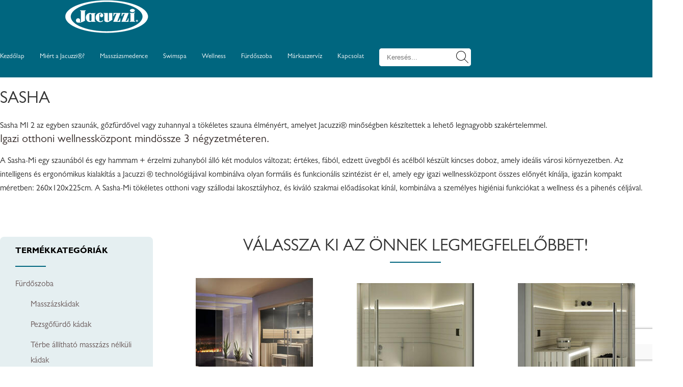

--- FILE ---
content_type: text/html; charset=utf-8
request_url: https://jacuzziarena.hu/sasha-komplett-wellness.html
body_size: 23957
content:
<!DOCTYPE html>
<html lang="hu">
    <head>
        
    
<title>Sasha komplett wellness | Eredeti Jacuzzi® </title>
<meta http-equiv="content-type" content="text/html; charset=utf-8" />
<meta name="description" content="Sasha 2 és 3 az egyben szaunák, gőzfürdővel vagy zuhannyal a tökéletes szauna élményért, amelyet Jacuzzi® minőségben készítettek a lehető legnagyobb szakértelemmel." />
<meta name="author" content="jacuzziarena.hu" />
<meta name="keywords" content="Minta" />
<meta name="robots" content="index,follow"/>
<meta name="viewport" content="width=device-width, initial-scale=1.0, maximum-scale=2.0, user-scalable=yes"/>
<meta property="og:title" content="Sasha komplett wellness | Eredeti Jacuzzi® "/>
<meta property="og:type" content="article"/>

    <meta property="og:image" content="https://jacuzziarena.hu/nodepic/1200x630/32146.jpg?1769222023"/>
    
<meta property="og:url" content="https://jacuzziarena.hu/sasha-komplett-wellness.html" />
<meta property="og:site_name" content="jacuzziarena.hu" />
<meta property="og:description" content="Sasha 2 és 3 az egyben szaunák, gőzfürdővel vagy zuhannyal a tökéletes szauna élményért, amelyet Jacuzzi® minőségben készítettek a lehető legnagyobb szakértelemmel." />
<meta name="DC.language" content="hu" /> 
<!-- <meta itemprop="image" content="https://jacuzziarena.hu" /> -->


<meta name="format-detection" content="telephone=no">

<link href="https://jacuzziarena.hu/sasha-komplett-wellness.html" rel="canonical">

<!-- FAVICON -->
<link rel="apple-touch-icon" sizes="76x76" href="../images/favicon/apple-touch-icon.png">
<link rel="icon" type="image/png" sizes="32x32" href="../images/favicon/favicon-32x32.png">
<link rel="icon" type="image/png" sizes="16x16" href="../images/favicon/favicon-16x16.png">
<link rel="manifest" href="../images/favicon/site.webmanifest">
<link rel="shortcut icon" href="../images/favicon/favicon.ico">
<meta name="apple-mobile-web-app-title" content="Minta expedient">
<meta name="application-name" content="Minta expedient">
<meta name="msapplication-TileColor" content="#ffffff">
<meta name="msapplication-config" content="../images/favicon/browserconfig.xml">
<meta name="theme-color" content="#ffffff">

<style>:root{--color:#111;--color-hover:#55d9ff;--color2:#07f;--colorAlterText:#feb672;--colorButton:#fe9c3f;--dark-blue:#555;--normal-blue:#0A757F;--light-blue:#d6d6d6;--table-even:#efefef;--light-yellow:#CCB614;--dark-yellow:#908538;--base-background:#fff;--text-color:#669999;--input-inner:#fff;--button-background:#0055dd;--blue-button-background:#00dd00;--blue-button-background-hover:#009900;--red-button-background:#dd0000;--red-button-background-hover:#990000;--black:#000;--white:#fff;}input,select,option,textarea{-webkit-appearance:none;}input[type=checkbox]{-webkit-appearance:checkbox;}.pageTitle{font-family:'Open Sans' !important;color:var(--dark-blue) !important;font-size:25px !important;margin-bottom:10px;font-weight:normal !important;text-transform:initial !important;}.pageTitle a{text-decoration:none;color:inherit;}.pageTitle::after,.pageTitle::before{content:'' !important;display:none !important;}.pageText{color:var(--dark-blue);font-size:14px;margin-bottom:5px;display:inline-block;padding-top:7px;text-align:right;margin-left:20px;font-weight:normal;}.admin_table_dark{width:calc(100% - 2px);background:var(--dark-blue);color:var(--white);border-collapse:collapse;}.admin_table_dark thead tr th{text-align:center;padding:5px;font-weight:normal;font-size:16px;}.admin_table_dark tbody tr td{padding:20px;border:1px solid #00000055;font-size:14px}.admin_table_dark tbody tr:nth-child(even){background:var(--normal-blue);}.admin_table_dark tbody tr:hover{background:var(--light-blue);}.admin_table_dark input[type='button']{margin:0;}.admin_table_light{width:calc(100% - 2px);background:var(--base-background);color:var(--black);border-collapse:collapse;margin:10px 0;}.admin_table_light thead tr th{text-align:center;padding:5px;font-weight:normal;border:1px solid #00000055;font-size:16px;}.admin_table_light tbody tr td{padding:20px;border:1px solid #00000055;font-size:14px}.admin_table_light tbody tr td:last-child{}.admin_table_light tbody tr:nth-child(even){background:var(--table-even);}.admin_table_light tbody tr:hover{background:var(--light-blue);}.admin_table_light input[type='button']{margin:0;}.menuEdit thead tr th{font-size:16px;}.menuEdit tbody tr td:nth-child(1){width:70px;}.menuEdit tbody tr td:nth-child(2){width:70px;}.menuEdit tbody tr td:nth-child(3){width:215px;}.menuEdit tbody tr td:nth-child(4){width:250px;}.menuEdit tbody tr td:nth-child(5){width:300px;}.menuEdit tbody tr td:nth-child(6){width:196px;}.menuEdit tbody tr td:nth-child(7){}.menuEdit tbody tr td:nth-child(7) input[type='checkbox']{width:20px;height:20px;}.menuEdit tbody tr td:last-child{}.menuEdit tbody tr td:last-child input[type='button']{}.normalButton,.form_button{width:fit-content;background:linear-gradient(to bottom,white,#eef0f2);border-bottom-color:#ccc;color:#3c444b;padding:6px 10px;border-bottom-style:solid;border-bottom-width:2px;font-size:12px;font-weight:bold;transition:all ease 500ms;border-radius:4px;cursor:pointer;display:inline-block;width:fit-content;}.normalButton:hover,.form_button:hover{border-bottom-color:#adadad;}.submitButton{background:linear-gradient(to bottom,white,#eef0f2);border-bottom-color:#ccc;border-radius:4px;padding:6px 30px;border-bottom-style:solid;border-bottom-width:2px;font-size:12px;font-weight:bold;transition:all ease 500ms;background:linear-gradient(to bottom,#7bcc89,#6ab977);color:#fff;cursor:pointer;width:fit-content;}.submitButton:hover{background:linear-gradient(to bottom,#74c982,#63b671);border-bottom-color:#509b5a;color:white;}.redButton{background:linear-gradient(to bottom,#ffa5a5,#ff8f8f);border-bottom-color:#ccc;color:#3c444b;padding:6px 10px;border-bottom-style:solid;border-bottom-width:2px;font-size:12px;font-weight:bold;border-radius:4px;width:fit-content;}.redButton:hover{color:#fff !important;background:#ff0000;cursor:pointer;}.form_time{background:var(--input-inner);padding:10px;display:inline-block;width:auto;color:var(--dark-blue);font-size:15px;border-radius:3px;}.simpleText{background:var(--input-inner);color:var(--dark-blue);padding:10px;border-radius:3px;width:calc(100% - 20px);}.normalSelect{padding:10px;width:100%;background:var(--input-inner);color:var(--dark-blue);}#adminmenu::-webkit-scrollbar{width:5px;}#adminmenu::-webkit-scrollbar-track{background:var(--dark-blue);}#adminmenu::-webkit-scrollbar-thumb{background:var(--light-blue);}#adminmenu::-webkit-scrollbar-thumb:hover{background:var(--white);}#adminMenuTopBox{width:1.25VW;height:1.25VW;position:fixed;left:0.4166666666666667VW;top:0.4166666666666667VW;z-index:10000;cursor:pointer;background:#fff;color:#3c444b;padding:0.3125VW 0.5208333333333333VW;font-size:12px;font-weight:bold;transition:all ease 500ms;border-radius:0.20833333333333334VW;border:0.10416666666666667VW solid #ccc;}#adminMenuTopImage{width:60%;height:60%;position:absolute;left:0;right:0;bottom:0;top:0;margin:auto;filter:invert(70%);}#adminmenu_close{color:var(--white);width:20px;height:20px;left:15px;top:14px;line-height:20px;text-align:center;position:absolute;font-size:20px;cursor:pointer;background:transparent url("../fonts/angle-left.svg") center no-repeat;}#adminmenu{width:275px;height:100%;background:#fff;position:fixed;margin:0;left:-275px;top:0;z-index:20000;overflow-y:auto;transition:all .1s ease-out;border-right:1px solid #cedded;}#adminmenu h3{color:#000;font-size:20px;text-align:center;border-bottom:2px solid var(--light-blue);padding:10px;}#adminmenu a{display:block;font-weight:bold;box-sizing:border-box;display:block;padding:10px;text-decoration:none;transition:color ease 500ms;font-size:12px;color:#3c444b;border-bottom:1px solid #cedded;}#adminmenu a:hover{color:#428bde;}#adminmenu a img{display:inline-block;width:10px;height:10px;margin-right:10px;}#adminmenu a:focus{background:#666;color:var(--white);}#adminmenu a:focus img{filter:invert(1);}#adminmenu a i{width:1vw;margin-right:10px;}.m2adminForm{background:var(--base-background);padding:25px 10px;border-style:solid;border-width:1px;border-radius:4px;box-sizing:border-box;border-color:#d3d7da;margin-top:20px;margin-bottom:20px;}.m2adminForm div{margin-bottom:15px;width:100%;vertical-align:top;}.m2adminForm textarea{vertical-align:top;}.m2adminForm div label{color:var(--dark-blue);font-size:14px;margin-bottom:5px;display:inline-block;padding-top:7px;text-align:right;padding-right:10px;width:28.8%;}.m2adminForm .pageCategory{background:var(--table-even);color:var(--dark-blue);font-size:20px;margin:10px 0;padding:5px;border-radius:3px;font-weight:normal;}.m2adminForm .maxNodeNumber{display:block;color:var(--dark-blue);padding:10px;font-size:18px;}.m2adminForm .title,.m2adminForm .pageTitle{font-weight:normal;font-size:36px !important;padding-bottom:9px;margin:40px 0 20px;border-bottom:1px solid #eee;border-color:#ccc;margin:20px 0;padding:0;display:block;}.m2adminForm .form_select{}.m2adminForm .form_text,.m2adminForm input[type='text'],.m2adminForm .form_select,.m2adminForm textarea,.m2adminForm .form_time,.m2adminForm .form_calendar_input,.m2adminForm select{background:var(--input-inner);color:var(--dark-blue);box-sizing:border-box;display:inline-block;width:70% !important;height:34px;padding:6px 12px;font-size:14px;line-height:1.42857143;color:#555;background-color:#fff;background-image:none;border:1px solid #ccc;border-radius:4px;-webkit-box-shadow:inset 0 1px 1px rgba(0,0,0,.075);box-shadow:inset 0 1px 1px rgba(0,0,0,.075);-webkit-transition:border-color ease-in-out .15s,-webkit-box-shadow ease-in-out .15s;-o-transition:border-color ease-in-out .15s,box-shadow ease-in-out .15s;transition:border-color ease-in-out .15s,box-shadow ease-in-out .15s;}.m2adminForm input:focus,.m2adminForm textarea:focus,.m2adminForm select:focus{border-color:#698296;outline:0;-webkit-box-shadow: inset 0 1px 1px rgba(0,0,0,0.075),0 0 8px rgba(102,175,233,0.6);box-shadow: inset 0 1px 1px rgba(0,0,0,0.075),0 0 8px rgba(102,175,233,0.6);}.m2adminForm .cke,.m2adminForm #cke_pc1_text{width:70% !important;display:inline-block;box-sizing:border-box;}.m2adminForm .clear{clear:both;}.m2adminForm .m2autoHeight{color:#000;}.m2adminForm .kekGomb{background:var(--button-background);color:var(--white);padding:10px;cursor:pointer;border-radius:3px;box-shadow:0px 2px 2px #000;width:auto;margin:10px;width:auto;text-decoration:none;}.m2adminForm .kekGomb:hover{background:var(--light-blue);}.m2adminForm select{height:auto;color:var(--dark-blue);overflow:auto;background-image:-webkit-gradient(linear,left bottom,left top,color-stop(0,#eee),color-stop(0.5,#fff)) !important;margin-bottom:0 !important;}.m2adminForm select::-webkit-scrollbar{width:5px;}.m2adminForm select::-webkit-scrollbar-track{background:var(--dark-blue);}.m2adminForm select::-webkit-scrollbar-thumb{background:var(--light-blue);}.m2adminForm select::-webkit-scrollbar-thumb:hover{background:var(--white);}.m2adminForm select option{padding:5px;}.m2adminForm input[type='file']{background:var(--input-inner);color:var(--dark-blue);padding:10px;border-radius:3px;width:fit-content;float:right;}.m2adminForm .form_checkboxes div{display:flex;flex-direction:row-reverse;align-items:center;width:100%;justify-content:flex-end;}.m2adminForm .form_checkboxes input[type='checkbox']{width:20px;height:20px;margin:3px 10px;}.m2adminForm #cke_pageContent{border:0;}.m2adminForm textarea{height:100px;}.m2adminForm .m2autoHeight div p{color:var(--dark-blue);text-align:right;width:100%;font-size:14px;}.prevMetaLabel{color:var(--dark-blue);text-align:right;font-size:14px;width:100%;box-sizing:border-box;padding-left:200px;}.m2adminForm #mTitleLen,.m2adminForm #mDescLen{display:inline-block;background:#fff;color:#ff0000;min-width:20px;height:20px;text-align:center;padding:5px;line-height:20px;font-size:20px;border-radius:20px;font-weight:bold;}.m2adminForm .form_calendar_input{}span.indentTree{display:inline-block;width:3.0em;}.redirectTable{border-collapse:collapse;border:0 none;}.redirectTable input{border:1px solid #bbb;}.redirectTable .toDelete{background-color:#777;}.redirectTable .fnExists{color:red;}.mnAdminForm{font-size:1.1em;}.mnAdminForm .toDelete td{background-color:#E81F2E;}.mnAdminForm .smallTextInput{width:90%;max-width:3em;padding:0.1em 0.3em;border:1px solid var(--black);}.mnAdminForm .smallTextInputGrey{background-color:#e3e3e3;width:90%;max-width:3em;padding:0.1em 0.3em;border:1px solid var(--black);}.mnAdminForm .mediumTextInput{width:90%;max-width:6em;padding:1px 3px;border:1px solid var(--black);}.mnAdminForm .largeTextInput{width:90%;padding:0.1em 0.3em;border:1px solid var(--black);}.oSetForm .oSetRow{margin-bottom:0.8em;}.oSetForm .oSetRow input,.oSetForm .oSetRow textarea{border:1px solid #cccccc;display:inline-block;vertical-align:top;}.oSetForm .oSetRow label{display:inline-block;margin-right:0.8em;min-width:12.0em;vertical-align:top;}.delRow,.delRow td{background-color:#888888;}.adminPage{max-width:1280px;margin:0 auto !important;}.adminDiary{max-width:1280px;margin:0 auto !important;}.m2adminForm{max-width:1280px;margin:0 auto !important;}.adminUserForm{max-width:1280px;margin:0 auto !important;}.m2adminForm{margin-top:20px !important;margin-bottom:20px !important;margin:20px auto !important;}#boxContainer{width:100%;max-width:1280px;margin:0 auto;background:var(--base-background);}.m2adminForm .submit_background input[type='submit']{background:var(--dark-yellow);color:var(--white);padding:10px;cursor:pointer;border-radius:3px;box-shadow:0px 2px 2px #000;margin:10px;width:auto;text-decoration:none;}.m2adminForm .submit_background input[type='submit']:hover{background:var(--light-yellow);}.m2adminForm .submit_background a{background:var(--button-background);color:var(--white);padding:10px;cursor:pointer;border-radius:3px;box-shadow:0px 2px 2px #000;width:auto;margin:10px;width:auto;text-decoration:none;}.m2adminForm .submit_background a:hover{background:var(--light-blue);}.viewPage{margin:0;}#boxContainerEnd{margin-top:20px;}.nodeAdminMenu{display:flex;background:var(--base-background);box-sizing:border-box;padding:5px 20px;background:#f2f5f7;}.nodeAdminMenuUl{list-style:none;display:flex;flex:1;margin-top:5px;}.nodeAdminMenuUl li{margin-right:20px;}.nodeAdminMenuUl li a{display:block;}.nodeAdminMenuUl li:last-child{border:0;}.backContainer{padding:10px;background:var(--base-background);}.backContainer table tbody tr td a{color:var(--black);}.backContainer table tbody tr td:last-child a{margin:5px;}.backContainer .form_button{display:inline-block;}.flagContainer{display:flex;justify-content:flex-end;list-style:none;}.flagContainer a{display:block;background:linear-gradient(to bottom,white,#eef0f2);border-bottom-color:#ccc;color:#3c444b;padding:6px 10px;border-bottom-style:solid;border-bottom-width:2px;font-size:12px;font-weight:bold;transition:all ease 500ms;border-radius:4px;margin-left:10px;}.flagContainer img{width:30px;height:20px;margin-top:3px;}.flagContainer a:hover{background:var(--light-blue);}.flagContainer .nincs{}.flagContainer .activeLang{}.m2adminForm textarea{}.m2adminForm h3{color:var(--dark-blue);font-size:14px;margin-bottom:5px;display:block;font-weight:normal;margin-left:16.6%;font-weight:bold;}.m2adminForm .metaHelper{display:flex;justify-content:flex-start;margin-left:30.5%;float:right;}.m2adminForm .metaHelper::after{content:'';display:block;clear:both;}.m2adminForm input[name="nodeImage"],.m2adminForm input[name="nodeOgImage"]{float:right;width:fit-content;}.menuAdminPage{padding:10px;padding-bottom:30px;background:var(--base-background);}.langWlimiter{background:var(--table-even);margin:10px;padding:5px;color:#fff;}.langWlimiter a{display:inline-block;margin:5px;width:20px;height:20px;background:#fff;color:#000;border-radius:20px;text-align:center;line-height:20px;font-weight:bold;}.ckeLabelDiv .cke_inner{margin-bottom :0;padding-bottom:0;}.ogWide{width:600px !important;display:block !important;margin:5px;background-color:#e9ebee;padding:24px 1%;color:rgb(29,33,41);background-image:url(/images/social/fb2.jpg);background-repeat:no-repeat;background-position:10px 10px;position:relative;float:right;}.ogDebug{position:absolute;bottom:10px;right:10px;width:40px;height:40px;transition:opacity 400ms;opacity:.5;margin-bottom:0 !important;}.ogDeleteImage{position:absolute;bottom:60px;right:16px;width:35px;height:40px;transition:opacity 400ms;opacity:.5;margin-bottom:0 !important;cursor:pointer;}.ogBg{padding:12px 12px 24px 12px;background-color:#fff;margin:0 auto;width:476px !important;margin-bottom:0 !important;border:1px solid #dddfe2;border-radius:4px;font-size:14px;line-height:19.32px;font-family:Helvetica,Arial,sans-serif;}.ogContainer{box-shadow:0 0 0 1.5px rgba(0,0,0,.1) inset,0 1px 1px rgba(0,0,0,.05);width:476px;border-radius:2px;margin-bottom:0 !important;margin-top:10px;}.ogImgContainer{margin-bottom:0 !important;height:249px;overflow:hidden;background-position:50% 50%;background-size:cover;}.ogSzovegContainer{height:auto;margin:10px 12px !important;max-height:145px;display:inline-block;}.ogTitle{font-family:Georgia,serif;font-size:18px;font-weight:500;line-height:22px;margin-bottom:5px !important;max-height:70px;overflow:hidden;word-wrap:break-word;letter-spacing:normal;color:rgb(29,33,41);}.ogDesc{font-family:Helvetica,Arial,sans-serif;line-height:16px;max-height:48px;overflow:hidden;font-size:12px;color:rgb(29,33,41);word-wrap:break-word;margin-bottom:0 !important;}.ogSite{font-size:11px;line-height:11px;text-transform:uppercase;color:#90949c;overflow:hidden;text-overflow:ellipsis;white-space:nowrap;padding-top:9px;margin-bottom:0 !important;}.ogProfilePic{height:40px;width:40px !important;background-color:#fcfcfc;border-radius:50%;position:relative;margin-bottom:6px !important;}.ogProfilePic:after{border:1px solid rgba(0,0,0,.1);bottom:0;content:'';left:0;position:absolute;right:0;top:0;border-radius:50%;}.ogBg p{display:inline;font-size:14px;}.ogDebug img{max-width:100%;}.ogDebug:hover{opacity:1;}.ogDeleteImage{position:absolute;bottom:60px;right:16px;width:35px;height:40px;transition:opacity 400ms;opacity:.5;margin-bottom:0 !important;cursor:pointer;}.ogDeleteImage:hover{opacity:1;}.ogDeleteImage img{max-width:100%;}.adminUserForm{background:var(--base-background);}.adminLayers{padding:10px;background:var(--base-background);}.adminLayers .adminTextBlock{color:var(--dark-blue);}.adminLayerForm{background:var(--base-background);}.adminLayerForm .textarea span{color:var(--black) !important;margin:10px 0 !important;display:block;}.adminCssSliderForm .adminTextBlock{color:var(--dark-blue);}.adminTag table tr td{}.adminRedirect{padding:10px;background:var(--base-background);}.adminRedirect p{color:var(--dark-blue);}.adminRedirect .redirectInputSpan{display:flex;border-bottom:0;border-right:0;border-top:0;}.adminRedirect .redirectInputSpan span{line-height:40px;margin-left:10px;}.m2adminForm .boxEditImage{display:flex;justify-content:space-between;vertical-align:top;}.loginForm{margin:0 auto;margin-bottom:20px;margin-top:20px;background-color:#fff;border:1px solid transparent;border-radius:4px;-webkit-box-shadow:0 1px 1px rgba(0,0,0,.05);box-shadow:0 1px 1px rgba(0,0,0,.05);border-color:#ddd;width:350px;box-sizing:border-box;padding:10px 15px;}.loginForm .loginFormImage{width:100%;padding:15px;margin:0 auto;background:linear-gradient(to bottom,white,#eef0f2);text-align:center;margin-left:-15px;padding-bottom:20px;margin-bottom:20px;}.loginForm .loginFormImage img{margin:0 auto;display:block;}.loginForm h2{text-align:center;padding-bottom:10px;margin-bottom:10px;font-size:20px;font-weight:normal;color:#3c444b;}.loginForm form div label{display:block;margin-top:30px;margin-bottom:10px;color:#3c444b;font-size:14px;}.loginForm input{box-sizing:border-box;display:block;width:100%;height:34px;padding:6px 12px;font-size:14px;line-height:1.42857143;color:#555;background-color:#fff;background-image:none;border:1px solid #ccc;border-radius:4px;-webkit-box-shadow:inset 0 1px 1px rgba(0,0,0,.075);box-shadow:inset 0 1px 1px rgba(0,0,0,.075);-webkit-transition:border-color ease-in-out .15s,-webkit-box-shadow ease-in-out .15s;-o-transition:border-color ease-in-out .15s,box-shadow ease-in-out .15s;transition:border-color ease-in-out .15s,box-shadow ease-in-out .15s;margin-top:15px;}.loginForm input[type='submit']{box-sizing:border-box;padding:6px 10px;border-bottom-style:solid;border-bottom-width:2px;font-size:12px;font-weight:bold;transition:all ease 500ms;margin-top:20px;}.loginForm input[type='submit']:hover{background:linear-gradient(to bottom,#fafafa,#e8ebee);border-bottom-color:#adadad;}.loginForm input:-webkit-autofill,.loginForm input:-webkit-autofill:hover,.loginForm input:-webkit-autofill:focus{}.adminBoxEdit .boxEditImageTitle{color:var(--dark-blue);font-size:14px;margin-bottom:5px;text-align:right;width:29%;}.adminBoxEdit .boxEditImage img{background-size:100%;border:2px solid var(--dark-blue);border-radius:3px;}.adminLanguageControl .lImg{}.adminLanguageControl .lImg input{width:100%;margin-left:0;margin-top:5px;}.adminLanguageControl .lImg img{width:70px;display:block;margin:0 auto;box-shadow:0px 2px 3px #000;}.adminLanguageControl .lAvail{width:30px;height:30px;}.adminLanguageControl .idspan{text-align:center;}.adminLanguageWords{}.adminLanguageNodes p{color:var(--dark-blue);}.cssSliderListAdmin table tbody tr:hover{cursor:pointer;}.cssSliderListAdmin table tbody tr:hover .havedraganddropIcon .draganddropIcon{filter:invert(.4);}.cssSliderListAdmin table tbody tr td .draganddropIcon{display:block;margin:0 auto;width:50px;height:50px;background-size:100%;}.boxEdit{display:inline-block;position:absolute;left:1vw;top:1vw;}.bestContainer .box .boxEdit{top:initial;bottom:-2.3vw !important;left:0 !important;}.imageEditor form[name="adpic"] .filefeltoltes .form_button{bottom:0 !important;}.m2adminForm .pager{}.m2adminForm .pager a{background:#adadad !important;border:0 !important;padding:0 !important;margin:0 !important;background:linear-gradient(to bottom,white,#eef0f2) !important;border-bottom-color:#ccc !important;color:#3c444b !important;padding:6px 10px !important;border-bottom-style:solid !important;border-bottom-width:2px !important;font-size:12px !important;font-weight:bold !important;transition:all ease 500ms !important;border-radius:4px !important;margin:3px !important;}.ogDeleteImage{width:2.6vw !important;}.ogDebug{width:3vw !important;}.pager{display:flex;height:auto;background:var(--base-background);line-height:50px;justify-content:center;}.pager a{display:block;background:var(--light-blue);color:var(--white);margin:10px 3px;padding:10px;height:20px;min-width:20px;line-height:20px;border-radius:20px;text-decoration:none;text-align:center;transition:background .05s ease-out;}.pager a:hover{background:var(--white);color:var(--black);}.m2adminForm .pager a.active{background:linear-gradient(to bottom,#7bcc89,#6ab977) !important;color:#fff !important;}.megrendelesek{margin-bottom:50px;margin-top:50px;border:1px solid #d3d7da;box-sizing:border-box;padding:20px;}#sortable{list-style-type:none;margin:0;padding:0;width:100%;}html>body #sortable li{height:1.5em;line-height:1.2em;}html>body #sortable li{height:1.5em;line-height:1.2em;min-height:78px;overflow:auto;}#sortable li{margin:3px 3px 3px 0;padding:1px;float:left;width:100px;text-align:center;width:24%;}#ispublic{margin-top:-28px;}.m2adminForm .productSubItem{background:var(--table-even);color:var(--dark-blue);box-sizing:border-box;padding:10px;}.m2adminForm .fileUpload{background:#eee;}.m2adminForm .prod h3{margin-left:0;width:100% !important;}.m2adminForm .prod select{width:150px !important;}.orderListAdmin select,.orderListAdmin .hasDatepicker{width:160px !important;}.orderListAdmin .fizetesDatumaText,.orderListAdmin .allapotText{width:200px;display:inline-block;padding:10px;}.orderListAdmin .orderTable thead tr td{font-weight:bold;}.orderListAdmin .orderTable tbody tr:nth-child(2){background:#eee;}.orderListAdmin .orderTable td{padding:10px;}.orderListAdmin .szuresifeltetelek input[type='text']{width:200px !important;}.orderListAdmin .azonositoText,.orderListAdmin .megrendeloNeveText{width:200px !important;display:inline-block;}.orderListAdmin .osszesenText{margin-top:10px;padding:10px;}.orderListAdmin .bottomText p{margin-top:5px;}.orderListAdmin .bottomAzonositoText{padding:10px;}.filtersList .admin_table_light tr td{}.m2adminForm .outBorder tr{border:0 !important;}.m2adminForm .outBorder tr td{width:50%;}.m2adminForm *{font-family:Arial,sans-serif;}table.asztalfoglalas{width:100%;}.m2adminForm .typesBlock{display:none;margin-left:auto;margin-right:auto;}.langWAdminRow{display:flex;}</style>

<style>
:root{--color:#111;--color-hover:#55d9ff;--color2:#07f;--colorAlterText:rgb(197,157,95);--colorButton:rgb(197,157,95);--dark-blue:#555;--normal-blue:#0A757F;--light-blue:#d6d6d6;--table-even:#efefef;--light-yellow:#CCB614;--dark-yellow:#908538;--base-background:#fff;--text-color:#669999;--input-inner:#fff;--button-background:#0055dd;--blue-button-background:#00dd00;--blue-button-background-hover:#009900;--red-button-background:#dd0000;--red-button-background-hover:#990000;--black:#000;--white:#fff;}</style>

<style>
@font-face{font-family:'Gill';font-style:normal;font-weight: normal;font-display:swap;src:url(/fonts/GillSans/Gill-Sans.otf) format('opentype');}@font-face{font-family:'Gill';font-style:normal;font-weight: bold;font-display:swap;src:url(/fonts/GillSans/Gill-Sans-Bold.otf) format('opentype');}:root{--color1:#372d2b;--color2:#00667f;--color3:#9b9b9b;--font1:'Gill',sans-serif;--font2:'Gill',sans-serif;--font3:'Gill',serif;--gutter:128px;--contentwidth:1340px;}@keyframes fadeIn{from{opacity:0;}to{opacity:1;}}*{padding:0;margin:0;outline:0;border:0;-webkit-font-smoothing:antialiased;}body{-webkit-font-feature-settings:'liga','kern';font-feature-settings:'liga','kern';text-rendering:optimizeLegibility;font-family:var(--font2);}body.sub{padding-top:90px;}main{margin:0 auto;}pre{white-space:pre-wrap !important;}iframe{max-width:100%;margin:30px auto}*{-webkit-box-sizing:border-box;-moz-box-sizing:border-box;box-sizing:border-box;}.img-responsive{max-width:100%;height:auto;}.text-center{text-align:center}.m-0{margin:0}.mt-20{margin-top:20px}.flex{display:flex;}@media (max-width:991px){.flex{flex-direction:column;width:100%;}}.alignCenter{align-items:center;}.rating-widget{padding:10px 10px;background-color:#fff;display:block;}.rating-stars.text-center{text-align:left;}.rateTexts{padding:10px;}.kontener{width:1200px;margin:0 auto;}.ertekelesek{margin-bottom:60px;}.rating-stars ul{list-style-type:none;padding:0;-moz-user-select:none;-webkit-user-select:none;}.rating-stars ul > li.star{display:inline-block;}.rating-stars ul > li.star > i.fa{font-size:2.5em;color:#ccc;}.rating-stars ul > li.star.hover > i.fa{color:#fff4e0;}.rating-stars ul > li.star.selected > i.fa{color:#ffe6ba;}.wrapper{margin:0;display:block;align-self:center;position:absolute;top:15px;right:15px;z-index:9;border-radius:50%;background-color:rgba(255,255,255,.9);width:40px;height:40px;display:flex;justify-content:center;align-items:center;box-shadow:0 1px 1px 0 rgba(66,66,66,0.08),0 1px 3px 1px rgba(66,66,66,0.16)}.icon-wishlist{cursor:pointer;width:22px;height:21px;opacity:.5;background:url(images/svg/heart-regular.svg);background-repeat:no-repeat;}.in-wishlist{cursor:pointer;width:22px;height:21px;opacity:.5;background:url(images/svg/heart-solid.svg);background-repeat:no-repeat;}.webshopItems .productBlock{position:relative;}.mainWishList .productBlock{display:flex;flex-direction:column;align-items:center;text-align:center;width:19%;border:1px solid #f4f3f3;padding-bottom:20px;margin-bottom:30px;border-radius:3px;position:relative;}.mainWishList .productBlock .details .wrapper{right:5px;}.mainWishList,.userOrders{width:1200px;margin:20px auto;}.order{padding:30px 0;}.order:not(:first-of-type){border-top:2px solid var(--color2);}.orderItems table{width:100%;text-align:center;}.orderItems table td,.orderItems table th{padding-top:5px;padding-bottom:5px;}.orderItems table .termek{text-align:left;padding-left:0;margin-left:0;}.orderData.flex{display:flex;justify-content:space-between;width:90%;}.elementPart{display:flex;flex-wrap:wrap;}.emptyList{text-align:center;}.topheaderCenter h1{font-size:13px;line-height:normal;letter-spacing:normal;margin:0;overflow:hidden;text-overflow:ellipsis;white-space:nowrap;font-weight:normal;color:#fff;}.topheaderCenter{width:700px;}.messenger:hover{background:#0084FF;}.facebook:hover{background:#3b5998;}.twitter:hover{background:#00aced;}.pinterest:hover{background:#cb2027;}.buttonContainer{width:100%;}.refs .buttonContainer{position:absolute;top:0;right:0;width:auto;transform:translate(0,-200%);}.buttons{margin-top:21px;}.button{display:inline-block;max-width:100%;line-height:42px;height:42px;text-align:center;text-decoration:none;outline:0;text-overflow:ellipsis;transition:box-shadow .3s;white-space:nowrap;-webkit-user-select:none;-moz-user-select:none;-ms-user-select:none;user-select:none;transition:all .1s ease-out;background-color:var(--color2);color:#fff;transition:background-color .25s ease-out,color .25s ease-out;font-size:14px;text-transform:uppercase;letter-spacing:0.05em;padding:0 32px;cursor:pointer;font-weight:normal;font-family:var(--font3);border-radius:200px;}.button:hover{background-color:var(--color1);color:#fff;}.button.center{margin-left:auto;margin-right:auto;width:max-content;display:block;}.button.white{background-color:#fff;color:#2b2b2b;box-shadow:0px 1px 3px 0px rgba(0,0,0,.3);}a{text-decoration:none;}.errList{color:#ff0000;}input,select,option,textarea{-webkit-appearance:none;}input[type='checkbox']{-webkit-appearance:checkbox;}h1{font-size:61px;letter-spacing:-2px;line-height:67px;margin-bottom:21px;}h1 a{text-decoration:none;color:#000;font-size:inherit;}.fixed header,header.sub{position:fixed;z-index:999;padding-top:0;background-color:var(--color2);}.cssSliderContainer{position:relative;}.sliderFormContainer{position:absolute;top:50%;transform:translate(0,-50%);z-index:100;right:90px;}.sliderForm{width:400px;height:auto;background:#fff;padding:30px 45px;box-shadow:0 2px 10px rgba(0,0,0,.1);margin-bottom:20px;margin-left:40px;}.sliderFormTextContainer{margin-bottom:10px;}.sliderForm.second form{display:flex;flex-wrap:wrap;width:100%;box-sizing:border-box;justify-content:space-between;}.sliderForm.second .sliderElemContainer{width:100%;}.sliderForm .sliderFormTitle{font-size:24px;font-family:var(--font1);color:#343434;line-height:26px;font-weight:400;margin-bottom:20px;margin-top:0;text-align:center;}.sliderFormDesc{font-size:14px;text-align:center;margin-bottom:20px;}.sliderForm .sliderElemContainer .sliderFormTitle{font-size:15px;font-family:var(--font2);margin-bottom:3px;color:#666;}.sliderForm .sliderInput input,.sliderForm .sliderInput select,.sliderForm .sliderInput textarea,.topFooter .col input[type="text"],.topFooter .col input[type="email"]{position:relative;width:100%;height:35px;border:1px solid #e1e6eb;color:#9b9fa6;font-size:15px;margin:0;max-width:196px;padding:0px 15px 0px 15px;transition:all 500ms ease;min-width:200px;line-height:24px;box-shadow:inset 0 0 0 rgba(0,0,0,.075);font-weight:400;font-family:var(--font2);box-sizing:border-box;margin-bottom:20px;background-color:#eee;max-width:100%;min-width:100%;}.sliderForm .sliderInput{box-sizing:border-box;}.sliderElemContainer.textarea .sliderInput{width:100%;}.sliderElemContainer.textarea textarea{width:100%;max-width:100%;height:80px;margin-bottom:0;}.sliderElemContainer.textarea{width:100% !important;}.sliderForm input[type='submit']{cursor:pointer;margin-top:10px;}.sliderForm .buttonContainer{width:100% !important;display:flex;justify-content:flex-end;}.sliderForm .timeInput{display:flex;}.sliderForm .timeInput select{width:50%;max-width:50%;min-width:50%;}.sliderForm .dateInput{display:flex;}.sliderForm .dateInput select{width:30%;max-width:30%;min-width:30%;}.sliderForm .dateInput select:first-child{width:40%;max-width:40%;min-width:40%;}.newsListPage h1,.newsView h1,.pageView h1{font-size:40px;line-height:1.25;color:#333333;font-style:normal;letter-spacing:2px;text-transform:uppercase;margin-bottom:16px;font-family:var(--font1);width:100%;font-weight:100;}header{width:100%;display:flex;flex-wrap:wrap;justify-content:space-between;align-items:center;position:fixed;top:0;left:0;width:100%;z-index:99;background-color:transparent;transition:background-color 300ms,padding-top 300ms;padding-top:30px;}header *{color:var(--color2);}header ul{width:100%;height:50px;background-color:var(--color1);list-style:none;display:flex;justify-content:space-between;align-items:center;padding:0 var(--gutter);box-sizing:border-box;}header ul li,header ul li a{display:flex;align-items:center;}header ul li a{margin-right:15px;}header ul li a:last-child{margin-right:0;}header ul li a span{color:#fff;font-size:13px;}header ul li a svg{width:18px;height:18px;margin-right:9px;padding:0;fill:var(--color2);}header ul li:last-child a:last-child img{margin-right:0;}header img{display:inline-block;padding-left:var(--gutter);}header nav{width:fit-content;height:80px;padding-right:var(--gutter);justify-content:space-between;}header nav ul{display:flex;background-color:initial;padding:0;height:100%;}header nav ul li{height:100%;}header nav ul li a{color:#fff;font-size:16px;text-decoration:none;margin-right:48px !important;}body:not(.fixed) header:not(.sub) nav ul li a:hover{color:var(--color2);}header nav ul li:last-child a{margin-right:0 !important;}header nav ul li.has-child{position:relative;margin-right:24px;}header nav ul li.has-child:hover .subMenu{display:block;}header nav ul li.has-child a::after{content:'';background-image:url(./images/jacuzzi/small-arrow-down.png);background-size:100%;background-repeat:no-repeat;background-position:center;width:9px;height:7px;display:block;position:absolute;right:24px;}header nav ul li.has-child ul a::after{content:'';display:none;}header nav ul li.has-child .subMenu{position:absolute;left:0;top:0;background:#fff;margin-top:80px;z-index:1;box-sizing:border-box;padding:16px;border-top:3px solid var(--color2);display:block;height:auto;width:auto;display:none;display:none;}header nav ul li.has-child .subMenu li{box-sizing:border-box;width:100%;text-align:left;display:block;}header nav ul li.has-child .subMenu a{text-align:left;display:block;box-sizing:border-box;width:100%;white-space:nowrap;}header nav ul li.has-child:last-child a::after{right:-24px;}header nav ul li.has-child:last-child .subMenu{left:initial;right:-24px;}.slider{height:730px;margin:0;overflow:hidden;position:relative !important;width:100%;padding:0 !important;background:#000;}.slider .slide{position:relative;height:100% !important;}.slider .textContainer{width:804px;height:auto;position:absolute;top:50%;z-index:100;left:138px;transform:translateY(-50%);display:flex;flex-wrap:wrap;}.slider a{margin-top:16px;}.slider.sub{height:27vh;background-position:center center;background-repeat:no-repeat;background-size:cover;position:relative;overflow:hidden;}.slider.sub img{position:absolute;width:100vw;opacity:1;}.slider img{opacity:.5;}.tns-outer{position:relative;}.tns-inner{}.tns-controls{position:absolute;z-index:1;width:100%;height:0;top:50%;transform:translateY(-50%);}.tns-controls button[data-controls = 'prev'],.tns-controls button[data-controls = 'next']{position:absolute;top:50%;width:64px;height:64px;background:transparent;transform:translateY(-50%);}.tns-controls button[data-controls = 'prev']::before,.tns-controls button[data-controls = 'next']::before{width:100%;height:100%;font-size:80px;color:#fff;content:'';background-size:50%;background-position:center;background-repeat:no-repeat;position:absolute;top:0;filter:invert(1);}.tns-controls button[data-controls = 'prev']::before{background-image:url(../images/svg/arrow-left.svg);left:0;}.tns-controls button[data-controls = 'next']::before{background-image:url(../images/svg/arrow-right.svg);right:0;}.tns-controls button[data-controls = 'prev']{left:0;}.tns-controls button[data-controls = 'next']{right:0;}.tns-nav{position:absolute;bottom:29px;width:100%;background:transparent;display:flex;justify-content:center;z-index:10;height:32px;}.tns-nav button{width:8px;height:8px;background:#444;margin:16px 8px;cursor:pointer;border-radius:100%;}.tns-nav .tns-nav-active{background:#fff;}section{width:var(--contentwidth);padding:30px 0;box-sizing:border-box;display:flex;flex-wrap:wrap;margin:0 auto;}.contentContainer{width:100%;box-sizing:border-box;margin-left:auto;margin-right:auto;}.center{text-align:center;margin-left:auto;margin-right:auto;width:100%;}h3{font-family:var(--font3);text-transform:initial;font-size:22px;color:var(--color1);width:100%;margin-bottom:16px;font-weight:normal;}h2{font-size:33px;line-height:1.25;font-weight:100;color:#333333;font-style:normal;text-transform:uppercase;font-family:var(--font1);width:100%;margin-bottom:0;}p{color:#171c22;font-size:16px;line-height:1.7;font-weight:400;font-style:normal;color:#262626;letter-spacing:0;font-family:var(--font1);}.textContainer{width:100%;display:flex;justify-content:left;align-items:center;position:relative;padding-top:58px;padding-bottom:58px;}#slider h2{font-size:57px;text-align:left;text-shadow:0 8px 8px #00000099;margin-top:0;margin-bottom:16px;font-family:var(--font3);text-transform:none;color:var(--color2);margin-bottom:0;letter-spacing:0;}#slider h3{letter-spacing:2px;font-size:28px;text-shadow:0 8px 8px #00000099;color:#fff;font-weight:100;font-family:var(--font1);text-transform:uppercase;margin-top:3px;margin-bottom:3px;}.parallax h3{color:var(--color2);margin-bottom:0;}.parallax h2{color:#fff;}.parallax h3,.parallax h2{text-align:center;width:100%;}.parallax{width:100%;height:468px;overflow:hidden;position:relative;background:#000;padding:0;}.parallax .textContainer{position:absolute;top:50%;transform:translateY(-50%);text-align:center;display:flex;flex-wrap:wrap;justify-content:center;left:0;right:0;width:70%;margin:auto;}.parallax .imageContainer{width:100%;height:100%;background-image:url(boximage/1920x1080/boximage2.jpg);background-attachment:fixed;background-color:#000;opacity:.5;}.parallax.boximage4 .imageContainer{background-image:url(boximage/1920x1080/boximage4.jpg);}.parallax .imageContainer img{width:100%;}.foodMenu h2{margin-top:0;}.foodMenu .contentContainer{max-width:585px;margin:0 auto;}.foodMenu .contentContainer p{font-style:normal;color:#232323;font-size:16px;line-height:1.3;letter-spacing:0;text-align:left;white-space:nowrap;overflow:hidden;text-overflow:ellipsis;padding-top:24px;position:relative;text-transform:uppercase;margin-top:16px;}.foodMenu .contentContainer p:after{content:'....................................................................................................................................................................................................................................................................';color:#B0B0B0;letter-spacing:3px;font-size:9px;margin-left:4px;}.foodMenu .contentContainer p .price{position:absolute;right:0;background-color:#f4f4f4;height:100%;padding-left:4px;font-family:var(--font1);font-size:16px;text-transform:none;top:22px;}.foodMenu .desc{color:#999;font-size:16px;font-family:var(--font2);margin-top:8px;}.newsListPage{display:flex;justify-content:center;flex-wrap:wrap;padding:96px 0;}.newsListPage h3{}.ref{text-align:left;font-size:23px;line-height:33px;font-weight:400;letter-spacing:1px;width:100%;padding:0;margin-left:auto;margin-right:auto;}.newsListPage .ref h3{text-align:left;}.refs{display:flex;flex-wrap:wrap;justify-content:space-between;margin-top:41px;margin-left:auto;margin-right:auto;width:var(--contentwidth);max-width:100%;position:relative;}.pageView .refs{max-width:100%;justify-content:space-between;}article{width:360px;position:relative;box-shadow:0 0 1px rgba(0,0,0,0);margin-bottom:62px;margin-left:8px;margin-right:8px;}article a{text-decoration:none;color:inherit;}article img{width:100%;margin-bottom:18px;border-bottom:6px solid #38bbcf;display:block;}article img:hover{}nav .search{position:relative;width:180px;height:35px;background:#fff;border-radius:5px;border-radius:5px}nav .search input{position:absolute;left:0;top:0;bottom:0;right:0;width:100%;height:100%;padding:3px 50px 3px 3px;border-radius:5px;padding-left:15px;}nav .search span{position:absolute;right:5px;top:5px;width:24px;height:24px;background:url(images/svg/search.svg) no-repeat center center;z-index:1}nav .search .box{position:absolute;left:0;top:100%;width:280px;background:#fff;border:solid 1px #dfdfdf;margin-top:11px;display:none}nav .search.in .box{display:block}nav .search .box:after,nav .search .box:before{bottom:100%;left:25px;border:solid transparent;content:"";height:0;width:0;position:absolute;pointer-events:none}nav .search .box:after{border-color:rgba(255,255,255,0);border-bottom-color:#fff;border-width:10px;margin-left:-10px}nav .search .box:before{border-color:rgba(223,223,223,0);border-bottom-color:#dfdfdf;border-width:11px;margin-left:-11px}nav .search .box a{display:block;color:#00667f;padding:5px 10px}nav .search .box a mark{background-color:#00667f;color:#fff}nav .search .box a:hover{background-color:#f8f8f8;}.refBox{display:flex !important;flex-direction:column;}.refBox h3{text-align:left;}.refBox h2{margin-bottom:10px;font-size:24px;text-transform:none;}.refBox p{flex-grow:1;margin-bottom:auto;}.refBox .button{margin-top:auto;width:fit-content;}article h3{font-size:16px;}article p{margin-bottom:16px;}article span{font-size:13px;font-weight:600;line-height:28px;}.bemutat{background:#fff;justify-content:space-between;align-items:center;margin-top:50px;margin-bottom:50px;}.bemutat h2{margin-top:0;}.bemutat .contentContainer{display:flex;}.bemutat .images{display:flex;}.bemutat .images img{width:445px;height:289px;}.bemutat .toptextContainer{position:relative;width:50%;display:flex;flex-direction:column;justify-content:center;}.bemutat .textContainer{width:100%;flex-wrap:wrap;padding:0;}.galleryViewPage{width:100%;box-sizing:border-box;display:flex;flex-wrap:wrap;justify-content:flex-start;}.galleryContent{width:100%;display:flex;flex-wrap:wrap;justify-content:flex-start;box-sizing:border-box;}.galleryViewPage a{display:block;margin:8px;background:#000;margin-left:0;margin-right:16px;width:calc(33.33% - 16px );}.galleryViewPage a img{width:100%;height:100%;transition:all .2s ease-out;}.viewPage,.listPage{max-width:100%;}.foodmenuPage{padding-bottom:32px;width:100%;}.foodmenuPage .subcats h4.kiemeles::before{margin-bottom:-24px;}.fokategoriak{display:flex;flex-wrap:wrap;justify-content:center;padding-bottom:10px;padding-top:58px;margin-bottom:33px;align-content:flex-start;}.fokategoriak h3{width:fit-content;cursor:pointer;position:relative;margin:8px;font-family:var(--font2);font-style:normal;text-transform:uppercase;display:block;text-decoration:none;color:#35373e;line-height:20px;letter-spacing:1px;font-size:12px;font-weight:500;border-bottom:1px solid transparent;}.foodmenuPage .alelemek{width:100%;box-sizing:border-box;padding:0;}.fokategoriak h3.active{border-bottom:1px solid rgb(197,157,95);cursor:default;}.subcats{height:0;overflow:hidden;transition:opacity 500ms;display:none;}.subcats.active{height:auto;overflow:visible;display:block;}.subcats h5{width:100%;font-size:25px;font-weight:normal;margin:21px 0;}.subcats .subcat{width:calc(100%);display:inline-block;display:flex;flex-wrap:wrap;}.subcats h4{margin-left:16px;font-family:var(--font1);width:100%;font-size:24px;font-weight:700;color:#333333;font-style:normal;letter-spacing:2px;text-transform:uppercase;margin-bottom:16px;margin-top:64px;}.etel h6{font-weight:normal;font-style:normal;color:#232323;font-size:16px;line-height:1.3;letter-spacing:1px;text-align:left;white-space:nowrap;overflow:hidden;max-width:100%;margin-left:0;padding-top:24px;position:relative;font-family:var(--font1);text-transform:uppercase;margin-top:16px;}.etel .desc{font-family:var(--font2);font-style:normal;color:#999;line-height:20px;letter-spacing:1px;font-size:13px;margin-top:1px;text-align:left;margin-left:0;}.foodName::after{content:'........................................................................................................................................................................................................................................................................................................................................................................................................................................................................................................................................';color:#B0B0B0;letter-spacing:3px;font-size:9px;margin-left:4px;}.etel p.price{background-color:#f4f4f4;height:100%;padding-left:4px;font-family:var(--font1);font-size:16px;text-transform:none;text-align:right;margin-top:32px;position:absolute;right:0;top:5px;height:32px;color:#000;}.subcats{width:100%;padding:16px;box-sizing:border-box;margin:0 auto;display:none;flex-wrap:wrap;justify-content:space-between;}.subcats.active{height:auto;overflow:visible;display:block;}.directFoodChildren{width:100%;display:flex;flex-wrap:wrap;}.etel{width:calc(50% - 32px *2);margin-right:16px;margin-left:16px;margin-top:0;min-height:48px;position:relative;}.etelek{display:flex;flex-wrap:wrap;justify-content:space-between;padding-top:16px;}.etelek .etel{max-width:47%;width:47%;display:flex;justify-content:flex-start;align-items:flex-start;display:flex;align-items:center;}.etelek .etel img{border-radius:50%;margin-right:16px;}.etelek .etel .name{font-size:15px;padding-top:0;}.etelek .etel .price{background-color:#f8f8f8;}.etelek .desc{font-weight:400;font-style:normal;color:#9b9b9b;font-size:13px;letter-spacing:0;}.etlap_admin{padding-bottom:42px;}.galleryContainer{display:flex;padding:0;flex-wrap:nowrap;}.galleryContainer .item{width:25%;overflow:hidden;display:flex;}.galleryContainer .item:hover{cursor:zoom-in;}.galleryContainer .item:hover img{transform:scale(1.2);}.galleryContainer .item img{width:100%;transition:transform .5s ease-out;}.pager{display:flex;height:auto;background:transparent;justify-content:flex-start;box-sizing:border-box;margin-top:16px;}.pager a{display:block;color:#000;margin:0 16px 0 0;height:30px;min-width:24px;border-radius:0;text-decoration:none;text-align:center;transition:background .05s ease-out;font-size:16px;background:#fff;border:1px solid rgba(0,0,0,.18);cursor:pointer;display:flex;justify-content:center;align-items:center;}.pager .active{background:var(--color2);border:1px solid var(--color2);color:#fff;}.pager a:hover{color:#fff;background:#000;}.pagerContainer{width:100%;display:flex;justify-content:center;align-items:center;margin-bottom:20px;}.topFooter{width:100%;display:flex;box-sizing:border-box;background-color:#34393f;justify-content:space-between;padding:67px 305px;}.topFooter ul{list-style:none;}.topFooter .col{flex:1;padding:0 12px;}.topFooter .col:nth-child(1){padding-left:0;}.topFooter .col:nth-child(3){padding-right:0;}.topFooter p,.topFooter li a{font-family:var(--font2);color:#dde0e3;font-size:13px;}.topFooter li{padding:8px 0;}.topFooter li:first-child{padding-top:0;}.topFooter .title{font-size:15px;font-family:var(--font1);font-weight:bold;letter-spacing:1px;text-transform:uppercase;margin-bottom:28px;color:#dde0e3;}.topFooter .nyitva p{overflow:hidden;text-overflow:ellipsis;white-space:nowrap;position:relative;}.topFooter .nyitva p span{position:absolute;right:0;background-color:#151515;color:#777777;}.topFooter .nyitva p::after{content:'....................................................................................................................................................................................................................................................................';color:#777777;letter-spacing:3px;font-size:9px;margin-left:4px;}footer{width:100%;background-color:#41484e;color:#fff;padding-bottom:16px;display:flex;justify-content:space-between;align-items:center;padding:0 289px;box-sizing:border-box;}.footerContainer{display:flex;flex-wrap:wrap;justify-content:space-between;padding:16px 0;align-items:center;}.footerContainer img{height:45px;}.footerColumn span{font-size:14px;font-weight:600;}.footerColumn ul{list-style:none;display:flex;}.footerColumn ul li{line-height:22px;margin-left:23px;}.footerColumn ul li:first-of-type{margin-left:0;}.footerColumn ul li a{color:#fff;text-decoration:none;font-weight:600;font-size:11px;transition:color 300ms;}.footerColumn ul li a:hover{color:rgb(197,157,95);}.bottomFooter{padding-top:8px;color:#777;text-align:right;}.bottomFooter,.bottomFooter a{font-size:11px;font-family:Montserrat,sans-serif;color:#8d8d8d;}.szobak{background:#fff;width:100%;}.szobakContainer{margin-top:41px;}.szobakInnerContainer{width:1000px;margin:0 auto;}.szobakInnerContainer .tns-controls{}.szobakInnerContainer .tns-controls button[data-controls = 'prev']{left:-64px;filter:invert(1);}.szobakInnerContainer .tns-controls button[data-controls = 'next']{right:-64px;filter:invert(1);}.szobakInnerContainer .tns-controls button[data-controls = 'prev'],.szobakInnerContainer .tns-controls button[data-controls = 'next']{}.szobakInnerContainer .tns-nav{bottom:-40px;}.szobakContainer .szoba{}.szobakContainer .innerSzoba{border:1px solid #e1e6eb;min-height:489px;}.szobakContainer img{width:100%;}.szobakContainer h4{padding:35px 28px;padding-bottom:0;margin-bottom:16px;box-sizing:border-box;font-size:26px;line-height:35px;font-weight:700;color:#333333;font-style:normal;font-family:var(--font1);}.szobakContainer p{padding:35px 28px;box-sizing:border-box;padding-top:0;padding-bottom:0;flex-grow:1;margin-bottom:auto;}.szobakContainer .button{margin-top:auto;}.szobakContainer a{margin-right:16px;margin-top:auto;}.szobakContainer a.icon{width:41px;height:41px;background:var(--color2);line-height:36px;display:inline-block;position:relative;transition:all .2s ease-out;}.szobakContainer a.icon:hover{background:#9b9b9b;}.szobakContainer svg{width:20px;height:20px;fill:#fff;position:absolute;left:0;right:0;top:0;bottom:0;margin:auto;}.szobakContainer .buttonsContainer{margin-top:24px;padding-bottom:35px;margin-left:28px;box-sizing:border-box;padding-top:0;display:flex;justify-content:flex-start;align-items:center;}.szobakContainer .button{}.bottomFoglalas{margin:0 auto;display:table;margin-top:70px;}.szobakContainer .slick-prev,.szobakContainer .slick-next{position:absolute;}.szobakContainer .slick-prev:before,.szobakContainer .slick-next:before{content:'';background-size:100%;background-repeat:no-repeat;background-position:center;width:100%;height:100%;position:absolute;left:0;top:0;}.szobakContainer .slick-prev:before{background-image:url(../images/svg/arrow-left.svg);}.szobakContainer .slick-next:before{background-image:url(../images/svg/arrow-right.svg);}.szolgaltatasok{}.szolgaltatasokBlock{width:100%;}.szolgaltatasokBlock .topSzolg{display:flex;margin-top:70px;}.szolgaltatasokBlock .szolgBox svg{width:35px;height:35px;fill:var(--color2);margin-top:28px;padding-top:10px;}.szolgaltatasokBlock .szolgBox{position:relative;display:inline-block;text-align:center;border:1px solid var(--color2);width:285px;height:150px;margin-right:51px;}.szolgaltatasokBlock .szolgBox:last-child{margin-right:0;}.szolgaltatasokBlock .szolgText{position:relative;font-size:20px;line-height:30px;font-weight:600;color:var(--color2);transition:all 500ms ease;margin-top:30px;z-index:4;}.szolgaltatasokBlock .szolgBox.active{background:var(--color2);position:relative;}.szolgaltatasokBlock .szolgBox.active::after{position:absolute;content:'';background:var(--color2);width:30px;height:30px;left:50%;margin-left:-15px;bottom:-8px;transform:rotate(45deg);}.szolgaltatasokBlock .szolgBox.active svg{fill:#fff;}.szolgaltatasokBlock .szolgBox.active .szolgText{color:#fff;}.szolgaltatasokBlock .szolgResult{display:none;margin-top:63px;}.szolgaltatasokBlock .szolgResult h2{margin-bottom:10px;}.szolgaltatasokBlock .szolgResult.active{display:flex;animation:fadeIn .7s ease-out;animation-fill-mode:forwards;}.szolgaltatasokBlock .szolgResult .text{margin-top:auto;margin-bottom:auto;margin-left:50px;}.rolunk{background-color:#fff;overflow:hidden;margin:0 auto;}.rolunkCards{width:100%;max-width:100%;margin-top:50px;display:flex;justify-content:center;}.card{width:320px;border:1px solid #e1e6eb;margin-right:30px;box-sizing:border-box;padding:50px 15px 32px 15px;transition:border .2s ease-out;}.card:hover{border:1px solid rgb(197,157,95);}.card:last-child{margin-right:0 !important;}.card img{border-radius:100%;margin:0 auto;margin-bottom:25px;display:block;}.card h4{text-align:center;position:relative;font-size:22px;line-height:30px;font-family:var(--font1);color:var(--color2);font-weight:700;margin-bottom:12px;color:#333;}.card p{text-align:center;margin-bottom:12px;}.card p:last-child{margin-bottom:0px;}.galleryContainer.subGallery{width:100%;box-sizing:border-box;margin:10px 0;}.galleryContainer.subGallery .galleryImages{display:flex;flex-wrap:wrap;justify-content:center;width:100%;}.galleryContainer.subGallery .galleryImages .item{width:calc(25% - 10px * 2);margin:0 10px;}.galleryContainer.subGallery .galleryImages .item img{width:100%;}.viewImage{width:100%;margin:10px 0;}.pageView,.newsView{width:var(--contentwidth);}.pageView img,.newsView img{width:100% !important;height:auto !important;margin-top:10px;margin-bottom:10px;}.pageView p,.newsView p{width:100%;display:block;}.pageView ol,.newsView ol,.pageView ul,.newsView ul{margin-left:15px;margin:20px 0 20px 30px;}.newsView li,.pageView li{font-size:15px;line-height:1.7;font-weight:400;font-style:normal;color:#9b9b9b;letter-spacing:0;}.pageView h1,.newsView h1{margin-top:10px;margin-bottom:10px;}.pageView h2,.newsView h2{margin-top:10px;margin-bottom:10px;}.pageView h3,.newsView h3{margin-top:10px;margin-bottom:10px;}.pageView a,.newsView a{color:var(--color2);text-decoration:underline;}.newsView .button,.pageView .button{color:#fff;background-color:var(--color2);margin-top:10px;margin-bottom:10px;text-decoration:none;}.newsView .button:hover,.pageView .button:hover{color:var(--color2);background-color:#fff;}.newsListPage .ctText{}.shareBottom{width:auto;height:fit-content;position:fixed;left:0;top:50%;transform:translateY(-50%);background:#535353;border-top-right-radius:3px;border-bottom-right-radius:3px;}.shareBottom a{display:block;width:16px;height:16px;padding:16px;transition:background .2s ease-out;}.shareBottom img{width:100% !important;height:100% !important;filter:invert(1);margin:0 !important;}.productBlock.placeholder{padding:0;border:0;height:0;margin:0;box-shadow:none;}.hide{display:none !important;}.popupLayer{position:fixed;top:0px;left:0px;width:100%;height:100%;z-index:9999;background-color:rgba(0,0,0,0.5);display:block;}.popupLayer .popupLayerContent{position:relative;z-index:10000000;}.popupLayer .popupLayerContent img{width:100%;}.popupLayer .popupLayerContent .promosLinks{position:relative;font-size:14px;float:left;width:55%;}.popupLayer .popupLayerContent .promosLinks .layerString{text-align:justify;padding:5px;max-width:100%;margin-top:-100px;overflow:hidden;max-height:90px;}.popupLayer .popupLayerContent .promoCont{position:relative;float:right;width:35%;margin-top:-100px;margin-right:-3px;height:50px;}.popupLayer .popupLayerContent .promoCont .promoButton a{border-radius:5px 0px 0px 5px;-webkit-border-radius:5px 0px 0px 5px;-moz-border-radius:5px 0px 0px 5px;text-align:center;margin:auto;display:block;font-size:16px;font-weight:bold;padding-top:10px;padding-bottom:10px;}.youtubeSubLayerCont{display:flex;}.youtubeSubLayerCont .youtubeSubLayerInner{position:relative;margin:auto;bottom:90px;}.popupLayer .popupLayerContent .promoCont{height:70px;width:90px;}#popupLayerClose{background-image:url('/templates/layer/layerClose.png');background-size:contain;background-repeat:no-repeat;z-index:2147483647;cursor:pointer;}.fck table{width:100%;border-collapse:collapse;margin:10px auto;}.fck table tr{padding:5px;}.fck table tr:nth-child(even){background:#eee;}.fck table tr:nth-child(odd){background:#fff;}.fck table td,.fck table th{padding:5px;border:1px solid var(--color1);}.fck table td,.fck table th,.fck table td *,.fck table th *{color:var(--color1);}.langPicker{position:fixed;right:30px;top:80px;}.langPicker select{font-size:16px;text-transform:uppercase;}.langPicker select option{font-size:11px;}.langPicker::after{content:'';width:10px;height:10px;text-align:center;transform:rotate(90deg);color:var(--color2);display:inline-block;background-image:url(./images/svg/arrow-right-color.svg);}.fixed .langPicker{top:30px;}.plecsnik{display:flex;justify-content:space-between;}.plecsnik img{opacity:.75;}.featuredContainer{background-image:url(/images/jacuzzi/bg1.jpg);height:630px;}.featured{display:flex;justify-content:center;align-items:center;height:100%;}.featuredSlider{position:relative;width:100%;display:flex !important;justify-content:center;align-items:center;}.featuredSlider .sl{position:relative;display:flex;justify-content:center;align-items:center;}.featuredSlider .sl .txt{position:absolute;bottom:15px;left:15px;background-color:#686663;padding:20px;border-radius:8px;}.featuredSlider .sl img{display:block;}.featuredSlider .sl .txt span{color:#7fbcaa;font-size:18px;letter-spacing:.2em;}.featuredSlider .sl .txt p{color:#fff;font-weight:bold;font-size:22px;}.featuredSlider .active{border-radius:8px;}.featuredContainer{position:relative;display:flex;justify-content:center;align-items:center;overflow:hidden;}.featuredContainer .tns-nav{bottom:0;}.featuredContainer .arrow{width:100px;height:100px;background-color:rgba(0,0,0,.3);border-radius:50%;display:flex;justify-content:center;align-items:center;position:absolute;top:50%;transition:background-color 300ms;cursor:pointer;z-index:999;}.featuredContainer .arrow:hover{background-color:rgba(0,0,0,.6);}.featuredContainer .arrow.left{left:0;transform:translate(50%,-50%);}.featuredContainer .arrow.left img{transform:rotate(180deg);}.featuredContainer .arrow.right{right:0;transform:translate(-50%,-50%);}@media(max-width:991px){.featuredContainer{height:auto;padding:45px 0}.featuredContainer .arrow{display:none}}.bemutatoContainer{background-image:url(/images/jacuzzi/bg2.jpg);height:610px;}.bemutato{height:100%;align-items:center;}.bemutato p{color:#fff;font-size:18px;}.bemutato .button{margin-top:40px;}.velemenyekContainer{background-image:url(/images/jacuzzi/bg3.jpg);height:579px;display:flex;align-items:center;}.velemenyek{justify-content:center;}.velemenyekSlider{width:100%;}.tns-controls button[data-controls = 'prev']{transform:translate(-100%,-50%);}.tns-controls button[data-controls = 'next']{transform:translate(100%,-50%);}.velemeny{margin-top:60px;width:100%;display:flex !important;justify-content:center;align-items:center;flex-direction:column;}.velemeny img{border-radius:50%;border:3px solid #c6c6c7;margin-bottom:30px;}.velemeny p{max-width:1080px;color:#ffffff;font-size:22px;margin-bottom:30px;}.hirlevelContainer{background-image:url(/images/jacuzzi/bg4.jpg);height:310px;}.bemutat h,.bemutato h2{font-size:16px;font-weight:normal;}.bemutat h3,.bemutato h3{font-size:36px;font-weight:bold;max-width:50%;}.bemutato h3{font-weight:normal;}.bemutat p{font-size:18px;}.authorContainer p{font-size:16px;}.authorContainer p.author{margin-top:40px;font-size:36px;line-height:1em;font-family:'Rage',serif;font-style:italic;}.blueLine:after{content:'';height:3px;width:81px;background-color:var(--color2);display:block;margin-top:20px;margin-left:calc(100% - 81px);}.center.blueLine:after{margin-left:auto;margin-right:auto;}.white{color:#fff;}.imageKats{margin-top:70px;margin-bottom:70px;}.imageKatsInner{display:flex;justify-content:space-between;align-items:flex-start;width:100%;margin-top:80px;}.imageKat{position:relative;width:245px;}.imageKat img{}.imageKat .backdrop{width:322px;height:211px;background-color:#686663;position:absolute;top:0;left:0;transform:rotate(90deg);box-sizing:border-box;padding:18px;z-index:-1;margin-top:15px;}.imageKat .backdrop h3{font-size:16px;text-transform:uppercase;color:#fff;margin:0;}.imageKat img,.imageKat .backdrop{border-radius:8px;}.imageKat .bottomTxt h3{font-weight:bold;margin-top:30px;margin-bottom:10px;}section.hirlevel{display:flex;justify-content:center;align-items:center;flex-direction:column;height:100%;}section.hirlevel h3{font-size:24px;margin-bottom:5px;}section.hirlevel p{font-size:18px;}.hirlevel form{margin-top:25px;}.hirlevel form input{height:48px;line-height:48px;padding-left:11px;width:220px;box-sizing:border-box;}.hirlevel form button{background-color:var(--color2);padding:0 32px;height:48px;line-height:48px;text-transform:uppercase;color:#fff;cursor:pointer;}.productBlockContainer{display:flex;width:100%;justify-content:space-between;}.productBlock{display:flex;flex-direction:column;justify-content:center;align-items:center;text-align:center;}.kiemelt .productBlock{margin-top:50px;margin-bottom:50px;}.productBlock h3{font-size:18px;font-weight:bold;margin-top:40px;color:#4e4e4e;}.productBlock .shorttext{color:#4e4e4e;}.kiemelt h3,.imageKats h3{font-size:18px;margin-top:20px;}.kepLink{position:relative;}.kepLink .hoverImage{position:absolute;top:0;left:0;z-index:2;opacity:0;transition:opacity 500ms linear;}.kepLink .mainImage{opacity:1;transition:opacity 500ms linear;}.kepLink:hover .hoverImage{opacity:1;}.kepLink:hover .mainImage{opacity:0;}.middlePic{width:100%;overflow:hidden;margin-bottom:60px;}.footerLogo{height:42px;display:block;margin-bottom:25px;}.socialLogos{margin-top:25px;}.socialLogos svg{color:#dde0e3;height:18px;}.topFooter li a{display:flex;align-items:center;}.topFooter li a svg{color:#d4ab62;height:15px;margin-right:6px;}.navbar{padding-bottom:14px;border-bottom:2px solid #dfdfdf;margin-bottom:30px;}.navbar a{font-size:16px;color:#373737;}.navbar svg{height:8px;margin:0 3px;}.newsCattreeList,.newsCattreeCatList{width:1170px;max-width:100%;}.newsCattreeList .refs,.newsPart{width:800px;max-width:100%;margin-right:40px;margin-top:0;}.newsCattreeList .refs .refBox{width:100%;margin-left:0;margin-right:0;}.flex1{flex:1;}.newsCattreeList .flex1 h3{margin-top:0;}.newsCattreeList .ref{margin-top:40px;}.newsCattreeList ul,.newsCattreeCatList ul{list-style:none;margin-left:0;margin-top:0;}.newsCattreeList ul li,.newsCattreeCatList ul li{padding:10px 0;border-bottom:1px dashed #eee;display:flex;align-items:center;}.newsCattreeList ul li svg,.newsCattreeCatList ul li svg{color:#d4ab62;height:15px;margin-right:15px;}.newsCattreeList ul li a,.newsCattreeCatList ul li a{color:#262626;text-decoration:none;transition:padding-left 200ms;}.newsCattreeList ul li a:hover,.newsCattreeCatList ul li a:hover{padding-left:10px;}.newsPart h2{margin-top:0;}.newsView li,.newsView strong,.newsView span{color:#262626;}.tricky{display:none !important;}.newsCattreeCatList .ctText{width:800px;margin-right:40px;}.newsCattreeList .fck ul{list-style:inside;list-style-image:url(/images/jacuzzi/nyilacska.jpg);}.newsCattreeList .fck ul li{display:list-item;padding-left:0px;}.newsCattreeList .fck ul li::marker{margin-right:15px;}@media only screen and (max-width:620px){.popupLayer{padding-top:30px;}#popupLayerClose{left:100% !important;}.popupLayer .popupLayerContent,.popupLayer .popupLayerContent img{max-width:500px;}.layerClose{margin-left:0px;position:relative;margin-right:0px;}}@media only screen and (max-width:520px){.popupLayer .popupLayerContent,.popupLayer .popupLayerContent img{max-width:400px;}.popupLayer .popupLayerContent .promoCont{height:70px;width:90px;}.popupLayer{word-break:break-all;}}@media only screen and (max-width:420px){.popupLayer .popupLayerContent{width:80%;max-width:80%;left:10% !important;}.popupLayer .popupLayerContent img{width:100%;max-width:100%;position:static;}.popupLayer .popupLayerContent img{margin-left:0px;}.layerClose{position:fixed;top:43.47826086956522vw;left:86.95652173913044vw;z-index:999999999;}}.adminLayers img{width:200px;}.fck p,.fck b,.fck strong,.fck i,.fck em,.fck :not(h3) a,.fck u,.fck li{font-size:15px !important;}.fck h2{font-size:25px !important;}.fck h3{font-size:20px !important;}.fck h4{font-size:18px !important;}.fck h5{font-size:16px !important;}.fck h6{font-size:15px !important;}.fck h6,.fck h5,.fck h4,.fck h2{font-family:var(--font1);font-weight:normal;}.lg{z-index:999999;}@media screen and (max-width:1440px){article{width:300px;}.slider .textContainer{width:700px;}section{padding-left:215px;padding-right:215px;}header nav ul li.has-child a::after{right:9px;}header nav ul li a{font-size:14px;margin-right:30px !important;}.topheaderCenter{width:600px;}}@media screen and (max-width:1366px){article{width:280px;}.slider .textContainer{width:605px;}.topheaderCenter{width:550px;}.bemutat .toptextContainer{width:37%;}.szobak{padding:96px calc(364px / 2);}.szolgaltatasokBlock .szolgBox{margin-right:8px;}.szolgaltatasokBlock .szolgText{margin-top:0;}.szolgaltatasokBlock .szolgResult img{width:300px;}.bottomFooter{width:auto;padding:0;margin-top:9px;}header nav ul li a{font-size:13px;margin-right:30px !important;}}</style>

<!-- Google Tag Manager -->
<script>(function(w,d,s,l,i){w[l]=w[l]||[];w[l].push({'gtm.start':
new Date().getTime(),event:'gtm.js'});var f=d.getElementsByTagName(s)[0],
j=d.createElement(s),dl=l!='dataLayer'?'&l='+l:'';j.async=true;j.src=
'https://www.googletagmanager.com/gtm.js?id='+i+dl;f.parentNode.insertBefore(j,f);
})(window,document,'script','dataLayer','GTM-WZSDNFSW');</script>
<!-- End Google Tag Manager -->


<script src="/core/js/jquery-3.4.1.min.js?1769222023"></script>

<script src="core/js/script.js?1769222023"></script>            


  

    <!-- Global site tag (gtag.js) - Google Analytics -->
    <script async src="https://www.googletagmanager.com/gtag/js?id=UA-74048123-1"></script>
    <script>
      window.dataLayer = window.dataLayer || [];
      function gtag(){dataLayer.push(arguments);}
      gtag('js', new Date());

      gtag('config', 'UA-74048123-1');
    </script>



<!-- tiny slider -->
<link rel="stylesheet" href="./core/js/slider/slider.css">
<script src="./core/js/slider/slider.js?1769222023"></script>

<link rel="stylesheet" href="https://unpkg.com/aos@2.3.0/dist/aos.css">
<script src="https://unpkg.com/aos@2.3.0/dist/aos.js"></script>
<script>
window.onload = function(){
    AOS.init({
        once: true,
        duration: 1500
    })
}
</script>        

<link rel="stylesheet" href="https://cdn.jsdelivr.net/npm/glightbox/dist/css/glightbox.min.css">
<script src="https://cdn.jsdelivr.net/gh/mcstudios/glightbox/dist/js/glightbox.min.js"></script>


<!-- LIMITERPREV -->
<!-- LIMITERNEXT -->

 

    <link rel="stylesheet" href="/templates/style-webshop.css">


<script src="./core/js/lightbox/js/lightbox-plus-jquery.min.js"></script>
<script src="./core/js/lightbox/js/lightbox.min.js"></script>
<link rel="stylesheet" href="./core/js/lightbox/css/lightbox.min.css">


 
  <link href="core/js/lightgallery/dist/css/lightgallery.css" rel="stylesheet">  
<script src="core/js/lightgallery/dist/js/lightgallery.js"></script>
<script>
    function gallery(){
        lightGallery(document.getElementById('lightgallery'));
    }
    window.addEventListener ? 
    window.addEventListener("load",gallery,false) : 
    window.attachEvent && window.attachEvent("onload",gallery);
</script>   
<script>
function checkwishlist(i,which)
	{
		var user = "0";
		if(user==0) {window.location.href = "http://groenkshop.mprof.hu/felhasznalok_ucmd-login.html";}
		else {
		if(which.className=="icon-wishlist") {
			which.classList.add("in-wishlist");
			which.classList.remove("icon-wishlist");
		}
		else {
			which.classList.add("icon-wishlist");
			which.classList.remove("in-wishlist");
		}	
		var data = 'nid=' + i + '&uid=' + user;
		$.ajax({
            data: data,
            type: 'POST',
            url: '/modules/prodcat1/AjaxWishList.php',
            success: function(data) {
                console.log(data);
            }
        });
		}
	}
</script>
    </head>
    <body class="sub">
       <!-- Google Tag Manager (noscript) -->
		<noscript><iframe src="https://www.googletagmanager.com/ns.html?id=GTM-WZSDNFSW"
		height="0" width="0" style="display:none;visibility:hidden"></iframe></noscript>
		<!-- End Google Tag Manager (noscript) -->
       
                
<script>

function getViewport() {  // http://stackoverflow.com/questions/1766861/find-the-exact-height-and-width-of-the-viewport-in-a-cross-browser-way-no-proto
 var viewPortWidth = 0;
 var viewPortHeight = 0;
 // the more standards compliant browsers (mozilla/netscape/opera/IE7) use window.innerWidth and window.innerHeight
 if (typeof window.innerWidth != 'undefined') {
   viewPortWidth = window.innerWidth,
   viewPortHeight = window.innerHeight
 }
// IE6 in standards compliant mode (i.e. with a valid doctype as the first line in the document)
 else if (typeof document.documentElement != 'undefined'
 && typeof document.documentElement.clientWidth !=
 'undefined' && document.documentElement.clientWidth != 0) {
    viewPortWidth = document.documentElement.clientWidth,
    viewPortHeight = document.documentElement.clientHeight
 }
 // older versions of IE
 else {
   viewPortWidth = document.getElementsByTagName('body')[0].clientWidth,
   viewPortHeight = document.getElementsByTagName('body')[0].clientHeight
 }
 viewPortWidth = parseInt(viewPortWidth);
 viewPortHeight = parseInt(viewPortHeight);
 return [viewPortWidth, viewPortHeight];
}

//cookie tarolasat kero fuggvenyek, eredetileg csak a setCookieKP letezett
function setCookieKP(cname, cvalue, exdays) {
  var d = new Date();
  d.setTime(d.getTime()+(exdays*24*60*60*1000));
  var expires = "expires="+d.toGMTString();
  document.cookie = cname + "=" + cvalue + "; " + expires + "; path=/";
}
function setCookieKP_msz_SessionCookie(cname, cvalue) {
  document.cookie = cname + "=" + cvalue + "; " + "; path=/";
}
function setCookieKP_msz_msecCookie(cname, cvalue, msec) {
  var d = new Date();
  d.setTime(d.getTime()+(msec));
  var expires = "expires="+d.toGMTString();
  document.cookie = cname + "=" + cvalue + "; " + expires + "; path=/";
}



//seged valtozok tobb publikussa tett layer kezelesehez, melyek kozott PROMO es LIKE egyarant lehet
var PROMO_LAYER=0;
var LIKE_LAYER =1;
var layerIndexPromo=-1;
var layerIndexLike=-1;
var layerPromoWillDisplay=false;
//az eredeti async fuggveny itt kezdodik
(function(){

  var layerData = {"0":{"ly_id":"22","ly_name":"Nyitvatart\u00e1s","ly_layerweight":"100","ly_pageminwidth":"0","ly_pagemaxwidth":"0","ly_img":"popup-hu2.png","ly_link":"","ly_alt":"","ly_width":"420","ly_height":"485","ly_blocktime":"10000","ly_lag":"1","ly_c_width":"30","ly_c_height":"30","ly_c_top":"15","ly_c_left":"375","ly_l_width":"0","ly_l_height":"0","ly_l_top":"0","ly_l_left":"0","ly_public":"1","ly_type":"0","ly_code":"","ly_lang":"2"}};
  var layerContent = '';
  var screenData = getViewport();
  var layerIndex = -1;
//az osszes layer adat megszerezve
  for (var i in layerData) {
    if (layerData[i] && layerData[i]['ly_id']) {

      if ( layerIndex < 0 && ( parseInt(layerData[i]['ly_pageminwidth']) == 0 ) && ( parseInt(layerData[i]['ly_pagemaxwidth']) == 0 ) ) { layerIndex = i; }
      if ( ( parseInt(layerData[i]['ly_pageminwidth']) <= screenData[0] ) && ( parseInt(layerData[i]['ly_pagemaxwidth']) == 0 ) ) { layerIndex = i; }
      if ( ( parseInt(layerData[i]['ly_pageminwidth']) == 0 ) && ( parseInt(layerData[i]['ly_pagemaxwidth']) >= screenData[0] ) ) { layerIndex = i; }
      if ( ( parseInt(layerData[i]['ly_pageminwidth']) <= screenData[0] ) && ( parseInt(layerData[i]['ly_pagemaxwidth']) >= screenData[0] ) ) { layerIndex = i; }

    }
  }
//layerIndex-ben kivalasztva a szempontoknak megfelelo layer, ha van ilyen (egy publikus layer-es mukodes)

  if (layerIndex>-1) {
    if (layerData[layerIndex]['ly_code']) {
      layerContent = layerData[layerIndex]['ly_code'];
    } else {
      layerContent = '<img src="/upload/layer/'+layerData[layerIndex]["ly_img"]+'" alt="'+layerData[layerIndex]["ly_alt"]+'" />';
      layerContent = layerContent + '<a href="#" id="popupLayerClose"></a>';
      layerContent = layerContent + '<a href="'+layerData[layerIndex]["ly_link"]+'" id="popupLayerFollow"></a>';
    }
//ha egyaltalan nincs megfelelo layer akkor kilepes
  } else {
    return false;
  }



function layerFunction(){;};
layerFunction();  

//keresunk egy-egy layer-t: a legmagasabb id-ju PROMO es a legmagasabb id-ju LIKE layereket
function findLayers()
{
    
	
	for(var i=0;i<=layerIndex;i++)
	{
		  if(layerData[i]['ly_type']==PROMO_LAYER)layerIndexPromo=i;
		  if(layerData[i]['ly_type']==LIKE_LAYER)layerIndexLike=i;
	}

};

/*var myLayerArray = $.map(layerData, function(value, index) {
    return [value];
});
console.log(myLayerArray);*/

var myLayerArray = Object.keys(layerData).map(function(key) {
  return layerData[key];
});

//myLayerArray.reverse();
var myActualLayerName;
//console.log(myLayerArray);
var showLayer=false;
for (i = 0; i < myLayerArray.length; i++) { 
    myActualLayerName='madvert'+i+'_hu';
    //console.log(myActualLayerName);
    if((document.cookie.indexOf(myActualLayerName)>=0)) // ez a cookie nem jart le
    {
      //console.log('nem jart le');  
      continue; // ezt nem jelenitjuk meg
    }
    else if ((document.cookie.indexOf(myActualLayerName) < 0)) // ez a cookie lejart vagy elso latogatas
    {
      //console.log('lejart vagy elso latogatas');    
      if (myLayerArray[i]['ly_type']==LIKE_LAYER) // LIKE layer
      {
          //console.log('LIKE layer');    
          layerIndexLike=i;
          setCookieKP(myActualLayerName, '1', myLayerArray[layerIndexLike]['ly_lag']); //LIKE cookie lerakasa
          layerIndex = layerIndexLike; //megjelenitendo layer indexet megjegyezzuk
          if (layerIndexLike > -1) { //ha ez egy ervenyes index, a layer tartalmat beallitjuk
              if (myLayerArray[layerIndexLike]['ly_code']) {
                  layerContent = myLayerArray[layerIndexLike]['ly_code'];
              } else {
                  layerContent = '<img src="/upload/layer/' + myLayerArray[layerIndexLike]["ly_img"] + '" alt="' + myLayerArray[layerIndexLike]["ly_alt"] + '" />';
                  layerContent = layerContent + '<a href="#" id="popupLayerClose"></a>';
                  layerContent = layerContent + '<a href="' + myLayerArray[layerIndexLike]["ly_link"] + '" id="popupLayerFollow"></a>';
              }
              showLayer=true;
              break; // van ervenyes layerunk, kilepunk a ciklusbol
          }
      }
      else if (myLayerArray[i]['ly_type']==PROMO_LAYER) // PROMO layer
      {
          //console.log('PROMO layer');    
          layerIndexPromo=i;
          layerPromoWillDisplay = true;
          setCookieKP(myActualLayerName, '1', myLayerArray[layerIndexPromo]['ly_lag']); //PROMO cookie lerakasa
          layerIndex = layerIndexPromo; //megjelenitendo layer indexet megjegyezzuk
          if (layerIndexPromo > -1) { //ha ez egy ervenyes index, a layer tartalmat beallitjuk
              if (myLayerArray[layerIndexPromo]['ly_code']) {
                  layerContent = myLayerArray[layerIndexPromo]['ly_code'];
              } else {
                  layerContent = '<img src="/upload/layer/' + myLayerArray[layerIndexPromo]["ly_img"] + '" alt="' + myLayerArray[layerIndexPromo]["ly_alt"] + '" />';
                  layerContent = layerContent + '<a href="#" id="popupLayerClose"></a>';
                  layerContent = layerContent + '<a href="' + myLayerArray[layerIndexPromo]["ly_link"] + '" id="popupLayerFollow"></a>';
              }
              showLayer=true;
              break; // van ervenyes layerunk, kilepunk a ciklusbol
          }

      }
    }
    /*
    else if ((document.cookie.indexOf("madvert2") < 0) && (document.cookie.indexOf("madvert1") >= 0)) //like cookie lejart de promo nem
    {
      setCookieKP('madvert2', '1', myLayerArray[layerIndexLike]['ly_lag']);
      layerIndex = layerIndexLike;
      if (layerIndexLike > -1) {
          if (myLayerArray[layerIndexLike]['ly_code']) {
              layerContent = myLayerArray[layerIndexLike]['ly_code'];
          } else {
              layerContent = '<img src="/upload/layer/' + myLayerArray[layerIndexLike]["ly_img"] + '" alt="' + myLayerArray[layerIndexLike]["ly_alt"] + '" />';
              layerContent = layerContent + '<a href="#" id="popupLayerClose"></a>';
              layerContent = layerContent + '<a href="' + myLayerArray[layerIndexLike]["ly_link"] + '" id="popupLayerFollow"></a>';
          }
      }
    }
    else if ((document.cookie.indexOf("madvert1") < 0) && (document.cookie.indexOf("madvert2") >= 0)) //promo cookie lejart de like nem jart le
    {
      layerPromoWillDisplay = true;
      setCookieKP('madvert1', '1', myLayerArray[layerIndexPromo]['ly_lag']);
      layerIndex = layerIndexPromo;
      if (layerIndexPromo > -1) {
          if (myLayerArray[layerIndexPromo]['ly_code']) {
              layerContent = myLayerArray[layerIndexPromo]['ly_code'];
          } else {
              layerContent = '<img src="/upload/layer/' + myLayerArray[layerIndexPromo]["ly_img"] + '" alt="' + myLayerArray[layerIndexPromo]["ly_alt"] + '" />';
              layerContent = layerContent + '<a href="#" id="popupLayerClose"></a>';
              layerContent = layerContent + '<a href="' + myLayerArray[layerIndexPromo]["ly_link"] + '" id="popupLayerFollow"></a>';
          }
      }
    }*/
   
   
    
}

/*

	  
	  findLayers();
	  
	  if     ( (document.cookie.indexOf("madvert1")>=0) && (document.cookie.indexOf("madvert2")>=0) ) //nem jart le egyik cookie sem
	  {
		  return false; //nincs layer megjelenites, kilepes
	  }
	  else if( (document.cookie.indexOf("madvert1")<0) && (document.cookie.indexOf("madvert2")<0) ) //mindket cookie lejart vagy elso latogatas
	  {
		  if(layerIndexLike>-1) //talaltunk a keresesnel LIKE layert
		  {
		      setCookieKP('madvert2', '1', layerData[layerIndexLike]['ly_lag']); //LIKE cookie lerakasa
		      layerIndex=layerIndexLike; //megjelenitendo layer indexet megjegyezzuk
			    if (layerIndexLike>-1) { //ha ez egy ervenyes index, a layer tartalmat beallitjuk
				  if (layerData[layerIndexLike]['ly_code']) {
				  	layerContent = layerData[layerIndexLike]['ly_code'];
				  } else {
					  layerContent = '<img src="/upload/layer/'+layerData[layerIndexLike]["ly_img"]+'" alt="'+layerData[layerIndexLike]["ly_alt"]+'" />';
					  layerContent = layerContent + '<a href="#" id="popupLayerClose"></a>';
					  layerContent = layerContent + '<a href="'+layerData[layerIndexLike]["ly_link"]+'" id="popupLayerFollow"></a>';
				  }
				}
		  }
		  else if(layerIndexPromo>-1) //talaltunk a keresesnel PROMO layert
		  {
			  layerPromoWillDisplay=true;
			  setCookieKP('madvert1', '1', layerData[layerIndexPromo]['ly_lag']); //PROMO cookie lerakasa
			  layerIndex=layerIndexPromo; //megjelenitendo layer indexet megjegyezzuk
			  if (layerIndexPromo>-1) { //ha ez egy ervenyes index, a layer tartalmat beallitjuk
				if (layerData[layerIndexPromo]['ly_code']) {
					layerContent = layerData[layerIndexPromo]['ly_code'];
				} else {
					layerContent = '<img src="/upload/layer/'+layerData[layerIndexPromo]["ly_img"]+'" alt="'+layerData[layerIndexPromo]["ly_alt"]+'" />';
					layerContent = layerContent + '<a href="#" id="popupLayerClose"></a>';
					layerContent = layerContent + '<a href="'+layerData[layerIndexPromo]["ly_link"]+'" id="popupLayerFollow"></a>';
				}
			  }

		  }
	  }
	  else if( (document.cookie.indexOf("madvert2")<0) && (document.cookie.indexOf("madvert1")>=0) ) //like cookie lejart de promo nem
		  {
			  setCookieKP('madvert2', '1', layerData[layerIndexLike]['ly_lag']);
			  layerIndex=layerIndexLike;
			  if (layerIndexLike>-1) {
				if (layerData[layerIndexLike]['ly_code']) {
					layerContent = layerData[layerIndexLike]['ly_code'];
				} else {
					layerContent = '<img src="/upload/layer/'+layerData[layerIndexLike]["ly_img"]+'" alt="'+layerData[layerIndexLike]["ly_alt"]+'" />';
					layerContent = layerContent + '<a href="#" id="popupLayerClose"></a>';
					layerContent = layerContent + '<a href="'+layerData[layerIndexLike]["ly_link"]+'" id="popupLayerFollow"></a>';
				}
		    }
		  }
	  else if( (document.cookie.indexOf("madvert1")<0) && (document.cookie.indexOf("madvert2")>=0) ) //promo cookie lejart de like nem jart le
		  {
			  layerPromoWillDisplay=true;
			  setCookieKP('madvert1', '1', layerData[layerIndexPromo]['ly_lag']);
			  layerIndex=layerIndexPromo;
			  if (layerIndexPromo>-1) {
				if (layerData[layerIndexPromo]['ly_code']) {
					layerContent = layerData[layerIndexPromo]['ly_code'];
				} else {
					layerContent = '<img src="/upload/layer/'+layerData[layerIndexPromo]["ly_img"]+'" alt="'+layerData[layerIndexPromo]["ly_alt"]+'" />';
					layerContent = layerContent + '<a href="#" id="popupLayerClose"></a>';
					layerContent = layerContent + '<a href="'+layerData[layerIndexPromo]["ly_link"]+'" id="popupLayerFollow"></a>';
				}
			  }
		  }
	  */
		  
//korabbi cookie kezeles toredek kodja:	  
  /*if ( document.cookie.indexOf("madvert1") >= 0 ) {
    
	if ( document.cookie.indexOf("madvert1_like") >= 0 ) {
		return false;
	}
	setCookieKP('madvert1_like', '1', layerData[layerIndex]['ly_lag']);
	
  }
  setCookieKP('madvert1', '1', layerData[layerIndex]['ly_lag']);*/

  
// START LAYER DISPLAY
if(showLayer==true){
    disp(); //ez a fuggvenyhivas inditja el a layer kezelo "utolso reszet", vagyis a tenyleges megjelenitest. Ki-kommentezese eseten semmilyen layer nem jelenik meg.
}
// START LAYER DISPLAY

// a layer kezelo "utolso resze"
// az eredeti esemenykezelo  itt adodik hozza a laphoz
function disp(){
  addEvent(window, 'load', function(){

    var layerDiv = document.createElement('div');
    layerDiv.className = 'popupLayer';
    layerDiv.id = 'popupLayer';
    layerDiv.innerHTML = '<div class="popupLayerContent" id="popupLayerContent">'+layerContent+'</div>';
    layerDiv.style.display = 'block';
    document.getElementsByTagName('body')[0].insertBefore(layerDiv, null);

    var screenData = getViewport();
    var layerWidth = parseInt(myLayerArray[layerIndex]['ly_width']);
    var layerHeight = parseInt(myLayerArray[layerIndex]['ly_height']);
    document.getElementById('popupLayerContent').style.width = layerWidth+'px';
    document.getElementById('popupLayerContent').style.height = layerHeight+'px';
    document.getElementById('popupLayerContent').style.top = parseInt( (screenData[1] - layerHeight) / 2 ) + 'px';
    document.getElementById('popupLayerContent').style.left = parseInt( (screenData[0] - layerWidth) / 2 ) + 'px';

    // bezár gomb
    var popupClose = document.getElementById('popupLayerClose');
    if (popupClose) {
      popupClose.style.position = 'absolute';
      popupClose.style.width = parseInt(myLayerArray[layerIndex]['ly_c_width']) + 'px';
      popupClose.style.height = parseInt(myLayerArray[layerIndex]['ly_c_height']) + 'px';
      popupClose.style.left = parseInt(myLayerArray[layerIndex]['ly_c_left']) + 'px';
      popupClose.style.top = parseInt(myLayerArray[layerIndex]['ly_c_top']) + 'px';
      popupClose.title = 'Bezárás';
      addEvent(popupClose, 'click', function(){
        document.getElementById('popupLayer').style.display = 'none';
      });
    }

    // tovább gomb
    var popupFollow = document.getElementById('popupLayerFollow');
    if (popupFollow) {
      popupFollow.style.position = 'absolute';
      popupFollow.style.width = parseInt(myLayerArray[layerIndex]['ly_l_width']) + 'px';
      popupFollow.style.height = parseInt(myLayerArray[layerIndex]['ly_l_height']) + 'px';
      popupFollow.style.left = parseInt(myLayerArray[layerIndex]['ly_l_left']) + 'px';
      popupFollow.style.top = parseInt(myLayerArray[layerIndex]['ly_l_top']) + 'px';
      popupFollow.title = '';
      popupFollow.target = '_blank';
    }

    // magától bezáródik
    window.setTimeout(function(){ document.getElementById('popupLayer').style.display = 'none'; }, parseInt(myLayerArray[layerIndex]['ly_blocktime']));

	// AJAX-al vagy a setTimeout async hivassal lehetne beepiteni amit Roli kert, hogy a kattintas utan kesessel jelenjen meg a masodik layer
	
    // ha kívülre kattintunk, bezáródik
    addEvent(document.getElementById('popupLayer'), 'click', function(e){
      if ( e && e.target && e.target === document.getElementById('popupLayer') ) {
        document.getElementById('popupLayer').style.display = 'none';
      }
    });

  });
  
};

})();

</script>
        
                <link href="https://fonts.googleapis.com/css2?family=Habibi&display=swap" rel="stylesheet">
    
    <header class="sub">

            <a href="fooldal.html"><img src="/images/jacuzzi/logo.png" alt="Jacuzzi ®"></a>
    
    <nav>
        <ul>
            
<li>
<a href="/fooldal.html" title="Kezdőlap">
    Kezdőlap</a>
    
</li>
<li>
<a href="https://jacuzziarena.hu/a-marka.html" title="Miért a Jacuzzi®?">
    Miért a Jacuzzi®?</a>
    
</li>
<li>
<a href="/masszazsmedencek.html" title="Masszázsmedence">
    Masszázsmedence</a>
    
</li>
<li>
<a href="/swimspa.html" title="Swimspa">
    Swimspa</a>
    
</li>
<li>
<a href="/wellness.html" title="Wellness">
    Wellness</a>
    
</li>
<li>
<a href="/furdoszoba.html" title="Fürdőszoba">
    Fürdőszoba</a>
    
</li>
<li>
<a href="/szolgaltatasaink.html" title="Márkaszervíz">
    Márkaszervíz</a>
    
</li>
<li>
<a href="/kapcsolat.html" title="Kapcsolat">
    Kapcsolat</a>
    
</li>
			
			<li>
			 <div class="search">
				<input type="text" placeholder="Keresés..." onkeyup="Search(this.value);" autocomplete="off" maxlength="16">
				<span class="icon"></span>
				<div class="box"></div>
			 </div>
			</li>
			
        </ul>
    </nav>
        
      
    
        
    </header>
        
        
                
                
                   
        <div class="cssSliderContainer">
                    </div>
        <main>
            






<div class="listPage">

<div>
<div class="navbar">
    <div class="contentContainer3">
            <a href="/">Főoldal</a>&nbsp;<svg aria-hidden="true" focusable="false" data-prefix="fas" data-icon="chevron-right" class="svg-inline--fa fa-chevron-right fa-w-10" role="img" xmlns="http://www.w3.org/2000/svg" viewBox="0 0 320 512"><path fill="currentColor" d="M285.476 272.971L91.132 467.314c-9.373 9.373-24.569 9.373-33.941 0l-22.667-22.667c-9.357-9.357-9.375-24.522-.04-33.901L188.505 256 34.484 101.255c-9.335-9.379-9.317-24.544.04-33.901l22.667-22.667c9.373-9.373 24.569-9.373 33.941 0L285.475 239.03c9.373 9.372 9.373 24.568.001 33.941z"></path></svg>
                <a href="termekek.html">Termékek</a>&nbsp;<svg aria-hidden="true" focusable="false" data-prefix="fas" data-icon="chevron-right" class="svg-inline--fa fa-chevron-right fa-w-10" role="img" xmlns="http://www.w3.org/2000/svg" viewBox="0 0 320 512"><path fill="currentColor" d="M285.476 272.971L91.132 467.314c-9.373 9.373-24.569 9.373-33.941 0l-22.667-22.667c-9.357-9.357-9.375-24.522-.04-33.901L188.505 256 34.484 101.255c-9.335-9.379-9.317-24.544.04-33.901l22.667-22.667c9.373-9.373 24.569-9.373 33.941 0L285.475 239.03c9.373 9.372 9.373 24.568.001 33.941z"></path></svg>
                <a href="wellness.html">Wellness </a>&nbsp;<svg aria-hidden="true" focusable="false" data-prefix="fas" data-icon="chevron-right" class="svg-inline--fa fa-chevron-right fa-w-10" role="img" xmlns="http://www.w3.org/2000/svg" viewBox="0 0 320 512"><path fill="currentColor" d="M285.476 272.971L91.132 467.314c-9.373 9.373-24.569 9.373-33.941 0l-22.667-22.667c-9.357-9.357-9.375-24.522-.04-33.901L188.505 256 34.484 101.255c-9.335-9.379-9.317-24.544.04-33.901l22.667-22.667c9.373-9.373 24.569-9.373 33.941 0L285.475 239.03c9.373 9.372 9.373 24.568.001 33.941z"></path></svg>
                <a>Sasha </a>
      
    </div>
</div>

<script type="application/ld+json">
{
  "@context": "http://schema.org",
  "@type": "BreadcrumbList",
  "itemListElement": [
      {
    "@type": "ListItem",
    "position": 1,
    "item": {
      "@id": "https://jacuzziarena.hu/termekek.html",
      "name": "Termékek"
    }
  }
  ,    {
    "@type": "ListItem",
    "position": 2,
    "item": {
      "@id": "https://jacuzziarena.hu/wellness.html",
      "name": "Wellness "
    }
  }
    ]
}
</script>
<h2>Sasha </h2>
<br>
<div class="katText"><p>Sasha MI 2 az egyben szaunák, gőzfürdővel vagy zuhannyal a tökéletes szauna élményért, amelyet Jacuzzi&reg; minőségben készítettek a lehető legnagyobb szakértelemmel.</p>

<h3>Igazi otthoni wellnessközpont mindössze 3 négyzetméteren.&nbsp;</h3>

<p>A Sasha-Mi egy szaunából és egy hammam + érzelmi zuhanyból álló két modulos változat; értékes, fából, edzett üvegből és acélból készült kincses doboz, amely ideális városi környezetben. Az intelligens és ergonómikus kialakítás a Jacuzzi &reg; technológiájával kombinálva olyan formális és funkcionális szintézist ér el, amely egy igazi wellnessközpont összes előnyét kínálja, igazán kompakt méretben: 260x120x225cm. A Sasha-Mi tökéletes otthoni vagy szállodai lakosztályhoz, és kiváló szakmai előadásokat kínál, kombinálva a személyes higiéniai funkciókat a wellness és a pihenés céljával.</p>
</div>
</div>
	

<div class="flex prodcatCatflex">
    <div class="prodcat1ListLeft">
        <div class="oldalKat">
            <ul class="mainUL">
                <li class="mainLI title">TERMÉKKATEGÓRIÁK</li>
                
                <li class="mainLI" onclick="category_toggle(category1)" id="category1">
                                                <a href="furdoszoba.html" >Fürdőszoba</a>
                                                

                    <ul class="subCatUL">
                        <li class="subCatLI"><a href="masszazskadak.html">Masszázskádak</a></li><li class="subCatLI"><a href="pezsgpfurdo-kadak.html">Pezsgőfürdő kádak</a></li><li class="subCatLI"><a href="masszazs-nelkuli-kadak.html">Térbe állítható masszázs nélküli kádak</a></li><li class="subCatLI"><a href="zuhany-gozkabinok.html">Zuhany- és gőzkabinok</a></li><li class="subCatLI"><a href="kadak.html">Masszázs nélküli kádak</a></li><li class="subCatLI"><a href="kad-kabin.html">Kád-kabin egyben</a></li><li class="subCatLI"><a href="zuhanykabinok-zuhanytalcak.html">Zuhanykabinok, zuhanytálcák, Tuspanelek</a></li>                        </ul>
                    </li>
                
                <li class="mainLI" onclick="category_toggle(category8)" id="category8">
                                                <a href="masszazsmedencek.html" >Masszázsmedencék</a>
                                                

                    <ul class="subCatUL">
                        <li class="subCatLI"><a href="unnepi-csomagajanlatok.html">Ünnepi Csomagajánlatok</a></li><li class="subCatLI"><a href="design-masszazsmedencek.html">Design masszázsmedencék </a></li><li class="subCatLI"><a href="premium-csaladi-medencek.html">Prémium családi masszázsmedencék</a></li><li class="subCatLI"><a href="professiona-feszitett-viztukru-medencek.html">Professional feszített víztükrű medencék </a></li><li class="subCatLI"><a href="lodge-medencek.html">Lodge medencék </a></li>                        </ul>
                    </li>
                
                <li class="mainLI" onclick="category_toggle(category13)" id="category13">
                                                <a href="swimspa.html" >Swimspa</a>
                                                

                    <ul class="subCatUL">
                                                </ul>
                    </li>
                
                <li class="mainLI activeCat" onclick="category_toggle(category13)" id="category13">
                                                <a href="wellness.html" >Wellness </a>
                                                

                    <ul class="subCatUL">
                        <li class="subCatLI"><a href="mood-szaunak.html">Mood Szaunák</a></li><li class="subCatLI activeCat"><a href="sasha-komplett-wellness.html">Sasha </a></li><li class="subCatLI"><a href="wellness-kadak.html">Wellness kádak</a></li><li class="subCatLI"><a href="gozfurdok.html">Gőzfürdők</a></li>                        </ul>
                    </li>
                            </ul>
        </div>
        <div class="sliderForm second">
        <form action="ajanlatkeres.html" method="post" id="jacuzzi_form">
            
                        
			<h2 class="sliderFormTitle">Ajánlatkérés</h2>
            <p class="sliderFormDesc">Kérje egyedi ajánlatainkat, érdeklődjön termékeinkről kollégáinknál!</p>
            
            <input type="text" name="name" class="tricky">
            <input type="text" name="email" class="tricky">     
					
			<input type="hidden" name="oj_id" value="">
			<input type="hidden" name="oj_termek" value="">

			            
            <div class="sliderElemContainer mt-20">
                <div class="sliderInput">
                    <input type="text" name="oj_name" required="" placeholder="Név" required="">
                </div>
            </div>
            
            <div class="sliderElemContainer">
                <div class="sliderInput">
                    <input type="email" name="oj_email" required="" placeholder="E-mail cím" required="">
                </div>
            </div>
            
            <div class="sliderElemContainer">
                <div class="sliderInput">
                    <input type="text" name="oj_tel" required="" placeholder="Telefonszám" required="">
                </div>
            </div>
           
            
            <div class="sliderElemContainer textarea">
                <div class="sliderInput">
                    <textarea name="oj_comment" placeholder="Üzenet" required=""></textarea>
                </div>
            </div>

            <div class="sliderElemContainer buttonContainer">
                <input type="hidden" name="prevNode" value="32146">
                <input type="hidden" name="frameSubmit" value="32146">
                                <button type="button" class="g-recaptcha button" 
					data-sitekey="6LdUvw4rAAAAAKCqlFp5HndyiMtrsWFruxd3iI5a" 
					data-callback='onSubmit'
					data-action='submit'>Ajánlatkérés</button>
            </div>
        </form>
        
        
         <script src="https://www.google.com/recaptcha/api.js"></script>
         <script>
         function onSubmit(token) {
			 let form_click = document.getElementById("jacuzzi_form");
			 if (form_click.checkValidity()) {
				form_click.submit();
			} else {
				form_click.reportValidity();
				
			}
		}
         </script>
    </div> 
    </div>

	<div class="flex1 prodcat1ListCats">
		<div class="prodcatContainer">

			<h2 class="text-center lined">Válassza ki az Önnek legmegfelelőbbet!</h2>
			
			<br>

			<div class="webshopItems sub">
								<div class="productBlock">
    <a href="sashami-szauna-zuhany-gozfurdo.html" class="kepLink">
        <img class="mainImage" src="/termek/230x230/XbTqbVHeyiCCDmiz.jpg" alt="Sasha" title="Sasha" width="230" height="230">
        <img class="hoverImage" src="/termek/230x230/32234_hover.jpg" onerror="this.src='/termek/200x200/XbTqbVHeyiCCDmiz.jpg'" alt="Sasha" title="Sasha" width="230" height="230">
    </a>
    <div class="details">
                <div class="wlPart"><a href="sashami-szauna-zuhany-gozfurdo.html">
            <h3>Sasha</h3>
        </a>
		        </div>
        <div class="shorttext">
            Igazi otthoni wellnessközpont mindössze 3 négyzetméteren.         </div>
                    </div>
</div>								<div class="productBlock">
    <a href="sasha-gozkabin.html" class="kepLink">
        <img class="mainImage" src="/termek/230x230/DkpzMZhSwOgmlpCU.jpg" alt="Sasha Gőzkabin" title="Sasha Gőzkabin" width="230" height="230">
        <img class="hoverImage" src="/termek/230x230/32287_hover.jpg" onerror="this.src='/termek/200x200/DkpzMZhSwOgmlpCU.jpg'" alt="Sasha Gőzkabin" title="Sasha Gőzkabin" width="230" height="230">
    </a>
    <div class="details">
                <div class="wlPart"><a href="sasha-gozkabin.html">
            <h3>Sasha Gőzkabin</h3>
        </a>
		        </div>
        <div class="shorttext">
            2 férőhelyes gőzkabin        </div>
                    </div>
</div>								<div class="productBlock">
    <a href="sasha-szauna.html" class="kepLink">
        <img class="mainImage" src="/termek/230x230/evlBShoBIsqaNtHC.jpg" alt="Sasha Szauna" title="Sasha Szauna" width="230" height="230">
        <img class="hoverImage" src="/termek/230x230/32283_hover.jpg" onerror="this.src='/termek/200x200/evlBShoBIsqaNtHC.jpg'" alt="Sasha Szauna" title="Sasha Szauna" width="230" height="230">
    </a>
    <div class="details">
                <div class="wlPart"><a href="sasha-szauna.html">
            <h3>Sasha Szauna</h3>
        </a>
		        </div>
        <div class="shorttext">
            2 férőhelyes szauna        </div>
                    </div>
</div>								<div class="productBlock">
    <a href="sasha-szauna-zuhany.html" class="kepLink">
        <img class="mainImage" src="/termek/230x230/vaEOAAXkUxAfuSsW.jpg" alt="Sasha Szauna + Zuhany" title="Sasha Szauna + Zuhany" width="230" height="230">
        <img class="hoverImage" src="/termek/230x230/32284_hover.jpg" onerror="this.src='/termek/200x200/vaEOAAXkUxAfuSsW.jpg'" alt="Sasha Szauna + Zuhany" title="Sasha Szauna + Zuhany" width="230" height="230">
    </a>
    <div class="details">
                <div class="wlPart"><a href="sasha-szauna-zuhany.html">
            <h3>Sasha Szauna + Zuhany</h3>
        </a>
		        </div>
        <div class="shorttext">
            Szauna és zuhanykabin 2 az egyben        </div>
                    </div>
</div>								<div class="productBlock">
    <a href="sasha-zuhany.html" class="kepLink">
        <img class="mainImage" src="/termek/230x230/ZXZpeGewgYBTjeej.jpg" alt="Sasha Zuhany " title="Sasha Zuhany " width="230" height="230">
        <img class="hoverImage" src="/termek/230x230/32285_hover.jpg" onerror="this.src='/termek/200x200/ZXZpeGewgYBTjeej.jpg'" alt="Sasha Zuhany " title="Sasha Zuhany " width="230" height="230">
    </a>
    <div class="details">
                <div class="wlPart"><a href="sasha-zuhany.html">
            <h3>Sasha Zuhany </h3>
        </a>
		        </div>
        <div class="shorttext">
            Élmény zuhanykabin        </div>
                    </div>
</div>								<div class="productBlock">
    <a href="sasha-zuhany-gozkabin.html" class="kepLink">
        <img class="mainImage" src="/termek/230x230/WIHGbDyEntcwwZJQ.jpg" alt="Sasha Zuhany + Gőzkabin" title="Sasha Zuhany + Gőzkabin" width="230" height="230">
        <img class="hoverImage" src="/termek/230x230/32286_hover.jpg" onerror="this.src='/termek/200x200/WIHGbDyEntcwwZJQ.jpg'" alt="Sasha Zuhany + Gőzkabin" title="Sasha Zuhany + Gőzkabin" width="230" height="230">
    </a>
    <div class="details">
                <div class="wlPart"><a href="sasha-zuhany-gozkabin.html">
            <h3>Sasha Zuhany + Gőzkabin</h3>
        </a>
		        </div>
        <div class="shorttext">
            Gőz és zuhanykabin        </div>
                    </div>
</div>								<div class="item placeholder"></div>
				<div class="item placeholder"></div>
				<div class="item placeholder"></div>
			</div>
			
                <div class="catElem placeholder"></div>
		<div class="catElem placeholder"></div>
                        
			<div class="pagerContainer">
			  			</div>

		

        <div>
                </div>

	<div class="categoryMarketing"></div>    
		<br class="clearboth">
	</div>
		
	</div>
</div>

</div>
       
<script>
    $('.termekekhez').click(function(e){
        e.preventDefault();
        var link = $(this).attr('href');
        $('html, body').animate({
            scrollTop: $(link).offset().top - 100
        }, 400);
        $('#mobMenuHelper').attr('checked', false);
        $('#mobMenuHelper').prop('checked', false);
    });
</script>                        
            
                        
            <div class="hirlevelContainer">
                <section class="hirlevel">
                    <h3 class="center white">Legyen tagunk Ön is!</h3>
                    <p class="center white">Iratkozzon fel, hogy elsőként értesülhessen újdonságainkról!</p>
                    <form>
                        <input type="text" placeholder="Név" />
                        <input type="email" placeholder="E-mail" />
                        <button>Feliratkozás</button>
                    </form>
                </section>
            </div>
                    </main>
        
<div class="topFooter">
    <div class="col">
                <img src="/images/jacuzzi/logo.png" alt="Jacuzzi Logo" class="footerLogo" />
        
        <p>Az eredeti Jacuzzi&reg;, amely otthonába viszi a tökéletes wellness élményt.</p>
        <div class="flex socialLogos">
            <a href="https://www.facebook.com/Jacuzzi-1037480136295791/" target="blank">
                <svg aria-hidden="true" focusable="false" data-prefix="fab" data-icon="facebook-f" class="svg-inline--fa fa-facebook-f fa-w-10" role="img" xmlns="http://www.w3.org/2000/svg" viewBox="0 0 320 512"><path fill="currentColor" d="M279.14 288l14.22-92.66h-88.91v-60.13c0-25.35 12.42-50.06 52.24-50.06h40.42V6.26S260.43 0 225.36 0c-73.22 0-121.08 44.38-121.08 124.72v70.62H22.89V288h81.39v224h100.17V288z"></path></svg>
            </a>
        </div>
    </div>
    <div class="col">
        <div class="title">Elérhetőségeink</div>
        <ul>
            <li><a>
                    <svg aria-hidden="true" focusable="false" data-prefix="fas" data-icon="map-marker-alt" class="svg-inline--fa fa-map-marker-alt fa-w-12" role="img" xmlns="http://www.w3.org/2000/svg" viewBox="0 0 384 512"><path fill="currentColor" d="M172.268 501.67C26.97 291.031 0 269.413 0 192 0 85.961 85.961 0 192 0s192 85.961 192 192c0 77.413-26.97 99.031-172.268 309.67-9.535 13.774-29.93 13.773-39.464 0zM192 272c44.183 0 80-35.817 80-80s-35.817-80-80-80-80 35.817-80 80 35.817 80 80 80z"></path></svg>
                    H-1087 Budapest, Asztalos Sándor út 9.
                </a>
            </li>
            <li><a>
                    <svg aria-hidden="true" focusable="false" data-prefix="fas" data-icon="phone-alt" class="svg-inline--fa fa-phone-alt fa-w-16" role="img" xmlns="http://www.w3.org/2000/svg" viewBox="0 0 512 512"><path fill="currentColor" d="M497.39 361.8l-112-48a24 24 0 0 0-28 6.9l-49.6 60.6A370.66 370.66 0 0 1 130.6 204.11l60.6-49.6a23.94 23.94 0 0 0 6.9-28l-48-112A24.16 24.16 0 0 0 122.6.61l-104 24A24 24 0 0 0 0 48c0 256.5 207.9 464 464 464a24 24 0 0 0 23.4-18.6l24-104a24.29 24.29 0 0 0-14.01-27.6z"></path></svg>
					20/2045-016
                </a>
            </li>
            <li><a>
                    <svg aria-hidden="true" focusable="false" data-prefix="fas" data-icon="envelope" class="svg-inline--fa fa-envelope fa-w-16" role="img" xmlns="http://www.w3.org/2000/svg" viewBox="0 0 512 512"><path fill="currentColor" d="M502.3 190.8c3.9-3.1 9.7-.2 9.7 4.7V400c0 26.5-21.5 48-48 48H48c-26.5 0-48-21.5-48-48V195.6c0-5 5.7-7.8 9.7-4.7 22.4 17.4 52.1 39.5 154.1 113.6 21.1 15.4 56.7 47.8 92.2 47.6 35.7.3 72-32.8 92.3-47.6 102-74.1 131.6-96.3 154-113.7zM256 320c23.2.4 56.6-29.2 73.4-41.4 132.7-96.3 142.8-104.7 173.4-128.7 5.8-4.5 9.2-11.5 9.2-18.9v-19c0-26.5-21.5-48-48-48H48C21.5 64 0 85.5 0 112v19c0 7.4 3.4 14.3 9.2 18.9 30.6 23.9 40.7 32.4 173.4 128.7 16.8 12.2 50.2 41.8 73.4 41.4z"></path></svg>
                    <a href="mailto:jacuzziarena@gmail.com">jacuzziarena@gmail.com</a>
                </a>
            </li>
            <li><a>
                    <svg aria-hidden="true" focusable="false" data-prefix="far" data-icon="clock" class="svg-inline--fa fa-clock fa-w-16" role="img" xmlns="http://www.w3.org/2000/svg" viewBox="0 0 512 512"><path fill="currentColor" d="M256 8C119 8 8 119 8 256s111 248 248 248 248-111 248-248S393 8 256 8zm0 448c-110.5 0-200-89.5-200-200S145.5 56 256 56s200 89.5 200 200-89.5 200-200 200zm61.8-104.4l-84.9-61.7c-3.1-2.3-4.9-5.9-4.9-9.7V116c0-6.6 5.4-12 12-12h32c6.6 0 12 5.4 12 12v141.7l66.8 48.6c5.4 3.9 6.5 11.4 2.6 16.8L334.6 349c-3.9 5.3-11.4 6.5-16.8 2.6z"></path></svg>
                    H-SZ-P 9:00 - 17:00<br>
					K-CS 9:00 - 15:00
                </a>
            </li>
        </ul>
    </div>
    <div class="col">
        <div class="title">Oldalak</div>
        <ul>
<li>
<a href="/masszazsmedence.html" title="Masszázsmedence">
    <svg aria-hidden="true" focusable="false" data-prefix="far" data-icon="arrow-alt-circle-right" class="svg-inline--fa fa-arrow-alt-circle-right fa-w-16" role="img" xmlns="http://www.w3.org/2000/svg" viewBox="0 0 512 512"><path fill="currentColor" d="M504 256C504 119 393 8 256 8S8 119 8 256s111 248 248 248 248-111 248-248zm-448 0c0-110.5 89.5-200 200-200s200 89.5 200 200-89.5 200-200 200S56 366.5 56 256zm72 20v-40c0-6.6 5.4-12 12-12h116v-67c0-10.7 12.9-16 20.5-8.5l99 99c4.7 4.7 4.7 12.3 0 17l-99 99c-7.6 7.6-20.5 2.2-20.5-8.5v-67H140c-6.6 0-12-5.4-12-12z"></path></svg>
    Masszázsmedence</a>
</li>
<li>
<a href="/swimspa.html" title="SwimSpa">
    <svg aria-hidden="true" focusable="false" data-prefix="far" data-icon="arrow-alt-circle-right" class="svg-inline--fa fa-arrow-alt-circle-right fa-w-16" role="img" xmlns="http://www.w3.org/2000/svg" viewBox="0 0 512 512"><path fill="currentColor" d="M504 256C504 119 393 8 256 8S8 119 8 256s111 248 248 248 248-111 248-248zm-448 0c0-110.5 89.5-200 200-200s200 89.5 200 200-89.5 200-200 200S56 366.5 56 256zm72 20v-40c0-6.6 5.4-12 12-12h116v-67c0-10.7 12.9-16 20.5-8.5l99 99c4.7 4.7 4.7 12.3 0 17l-99 99c-7.6 7.6-20.5 2.2-20.5-8.5v-67H140c-6.6 0-12-5.4-12-12z"></path></svg>
    SwimSpa</a>
</li>
<li>
<a href="/wellness.html" title="Wellness">
    <svg aria-hidden="true" focusable="false" data-prefix="far" data-icon="arrow-alt-circle-right" class="svg-inline--fa fa-arrow-alt-circle-right fa-w-16" role="img" xmlns="http://www.w3.org/2000/svg" viewBox="0 0 512 512"><path fill="currentColor" d="M504 256C504 119 393 8 256 8S8 119 8 256s111 248 248 248 248-111 248-248zm-448 0c0-110.5 89.5-200 200-200s200 89.5 200 200-89.5 200-200 200S56 366.5 56 256zm72 20v-40c0-6.6 5.4-12 12-12h116v-67c0-10.7 12.9-16 20.5-8.5l99 99c4.7 4.7 4.7 12.3 0 17l-99 99c-7.6 7.6-20.5 2.2-20.5-8.5v-67H140c-6.6 0-12-5.4-12-12z"></path></svg>
    Wellness</a>
</li>
<li>
<a href="/furdoszoba.html" title="Fürdőszoba">
    <svg aria-hidden="true" focusable="false" data-prefix="far" data-icon="arrow-alt-circle-right" class="svg-inline--fa fa-arrow-alt-circle-right fa-w-16" role="img" xmlns="http://www.w3.org/2000/svg" viewBox="0 0 512 512"><path fill="currentColor" d="M504 256C504 119 393 8 256 8S8 119 8 256s111 248 248 248 248-111 248-248zm-448 0c0-110.5 89.5-200 200-200s200 89.5 200 200-89.5 200-200 200S56 366.5 56 256zm72 20v-40c0-6.6 5.4-12 12-12h116v-67c0-10.7 12.9-16 20.5-8.5l99 99c4.7 4.7 4.7 12.3 0 17l-99 99c-7.6 7.6-20.5 2.2-20.5-8.5v-67H140c-6.6 0-12-5.4-12-12z"></path></svg>
    Fürdőszoba</a>
</li>

</ul>    </div>
    <div class="col">
        <div class="title">Információk</div>
        <ul>
<li>
<a href="/kulteri-jacuzzi-vasarlas.html" title="Kültéri jacuzzi vásárlás">
    <svg aria-hidden="true" focusable="false" data-prefix="far" data-icon="arrow-alt-circle-right" class="svg-inline--fa fa-arrow-alt-circle-right fa-w-16" role="img" xmlns="http://www.w3.org/2000/svg" viewBox="0 0 512 512"><path fill="currentColor" d="M504 256C504 119 393 8 256 8S8 119 8 256s111 248 248 248 248-111 248-248zm-448 0c0-110.5 89.5-200 200-200s200 89.5 200 200-89.5 200-200 200S56 366.5 56 256zm72 20v-40c0-6.6 5.4-12 12-12h116v-67c0-10.7 12.9-16 20.5-8.5l99 99c4.7 4.7 4.7 12.3 0 17l-99 99c-7.6 7.6-20.5 2.2-20.5-8.5v-67H140c-6.6 0-12-5.4-12-12z"></path></svg>
    Kültéri jacuzzi vásárlás</a>
</li>
<li>
<a href="/premium-jacuzzi-webaruhaz.html" title="Prémium jacuzzi webáruház">
    <svg aria-hidden="true" focusable="false" data-prefix="far" data-icon="arrow-alt-circle-right" class="svg-inline--fa fa-arrow-alt-circle-right fa-w-16" role="img" xmlns="http://www.w3.org/2000/svg" viewBox="0 0 512 512"><path fill="currentColor" d="M504 256C504 119 393 8 256 8S8 119 8 256s111 248 248 248 248-111 248-248zm-448 0c0-110.5 89.5-200 200-200s200 89.5 200 200-89.5 200-200 200S56 366.5 56 256zm72 20v-40c0-6.6 5.4-12 12-12h116v-67c0-10.7 12.9-16 20.5-8.5l99 99c4.7 4.7 4.7 12.3 0 17l-99 99c-7.6 7.6-20.5 2.2-20.5-8.5v-67H140c-6.6 0-12-5.4-12-12z"></path></svg>
    Prémium jacuzzi webáruház</a>
</li>
<li>
<a href="/kulteri-jacuzzi-otthonra.html" title="Kültéri jacuzzi otthonra">
    <svg aria-hidden="true" focusable="false" data-prefix="far" data-icon="arrow-alt-circle-right" class="svg-inline--fa fa-arrow-alt-circle-right fa-w-16" role="img" xmlns="http://www.w3.org/2000/svg" viewBox="0 0 512 512"><path fill="currentColor" d="M504 256C504 119 393 8 256 8S8 119 8 256s111 248 248 248 248-111 248-248zm-448 0c0-110.5 89.5-200 200-200s200 89.5 200 200-89.5 200-200 200S56 366.5 56 256zm72 20v-40c0-6.6 5.4-12 12-12h116v-67c0-10.7 12.9-16 20.5-8.5l99 99c4.7 4.7 4.7 12.3 0 17l-99 99c-7.6 7.6-20.5 2.2-20.5-8.5v-67H140c-6.6 0-12-5.4-12-12z"></path></svg>
    Kültéri jacuzzi otthonra</a>
</li>
<li>
<a href="/kerti-jacuzzi-vasarlas.html" title="Kerti Jacuzzi vásárlás">
    <svg aria-hidden="true" focusable="false" data-prefix="far" data-icon="arrow-alt-circle-right" class="svg-inline--fa fa-arrow-alt-circle-right fa-w-16" role="img" xmlns="http://www.w3.org/2000/svg" viewBox="0 0 512 512"><path fill="currentColor" d="M504 256C504 119 393 8 256 8S8 119 8 256s111 248 248 248 248-111 248-248zm-448 0c0-110.5 89.5-200 200-200s200 89.5 200 200-89.5 200-200 200S56 366.5 56 256zm72 20v-40c0-6.6 5.4-12 12-12h116v-67c0-10.7 12.9-16 20.5-8.5l99 99c4.7 4.7 4.7 12.3 0 17l-99 99c-7.6 7.6-20.5 2.2-20.5-8.5v-67H140c-6.6 0-12-5.4-12-12z"></path></svg>
    Kerti Jacuzzi vásárlás</a>
</li>

</ul>    </div>
</div>


<footer>
    <div class="footerContainer">
        <img src="/images/small-mp-logo.png" alt="MP">
        <div class="footerColumn">
                    </div>
    </div>
    <div class="bottomFooterContainer">
        <div class="bottomFooter">        
            Marketing tanácsadónk a <a >Marketing Professzorok Kft.</a> 
                    </div>
    </div>
</footer> 
        
        <link href="https://fonts.googleapis.com/css?family=Oswald&display=swap" rel="stylesheet">
        <link href="https://fonts.googleapis.com/css?family=Cabin&display=swap" rel="stylesheet">
        <link href="https://fonts.googleapis.com/css?family=Courgette&display=swap" rel="stylesheet">
        
                
            </body>
</html>


--- FILE ---
content_type: text/html; charset=utf-8
request_url: https://www.google.com/recaptcha/api2/anchor?ar=1&k=6LdUvw4rAAAAAKCqlFp5HndyiMtrsWFruxd3iI5a&co=aHR0cHM6Ly9qYWN1enppYXJlbmEuaHU6NDQz&hl=en&v=PoyoqOPhxBO7pBk68S4YbpHZ&size=invisible&sa=submit&anchor-ms=20000&execute-ms=30000&cb=ggt0colm9vwl
body_size: 48803
content:
<!DOCTYPE HTML><html dir="ltr" lang="en"><head><meta http-equiv="Content-Type" content="text/html; charset=UTF-8">
<meta http-equiv="X-UA-Compatible" content="IE=edge">
<title>reCAPTCHA</title>
<style type="text/css">
/* cyrillic-ext */
@font-face {
  font-family: 'Roboto';
  font-style: normal;
  font-weight: 400;
  font-stretch: 100%;
  src: url(//fonts.gstatic.com/s/roboto/v48/KFO7CnqEu92Fr1ME7kSn66aGLdTylUAMa3GUBHMdazTgWw.woff2) format('woff2');
  unicode-range: U+0460-052F, U+1C80-1C8A, U+20B4, U+2DE0-2DFF, U+A640-A69F, U+FE2E-FE2F;
}
/* cyrillic */
@font-face {
  font-family: 'Roboto';
  font-style: normal;
  font-weight: 400;
  font-stretch: 100%;
  src: url(//fonts.gstatic.com/s/roboto/v48/KFO7CnqEu92Fr1ME7kSn66aGLdTylUAMa3iUBHMdazTgWw.woff2) format('woff2');
  unicode-range: U+0301, U+0400-045F, U+0490-0491, U+04B0-04B1, U+2116;
}
/* greek-ext */
@font-face {
  font-family: 'Roboto';
  font-style: normal;
  font-weight: 400;
  font-stretch: 100%;
  src: url(//fonts.gstatic.com/s/roboto/v48/KFO7CnqEu92Fr1ME7kSn66aGLdTylUAMa3CUBHMdazTgWw.woff2) format('woff2');
  unicode-range: U+1F00-1FFF;
}
/* greek */
@font-face {
  font-family: 'Roboto';
  font-style: normal;
  font-weight: 400;
  font-stretch: 100%;
  src: url(//fonts.gstatic.com/s/roboto/v48/KFO7CnqEu92Fr1ME7kSn66aGLdTylUAMa3-UBHMdazTgWw.woff2) format('woff2');
  unicode-range: U+0370-0377, U+037A-037F, U+0384-038A, U+038C, U+038E-03A1, U+03A3-03FF;
}
/* math */
@font-face {
  font-family: 'Roboto';
  font-style: normal;
  font-weight: 400;
  font-stretch: 100%;
  src: url(//fonts.gstatic.com/s/roboto/v48/KFO7CnqEu92Fr1ME7kSn66aGLdTylUAMawCUBHMdazTgWw.woff2) format('woff2');
  unicode-range: U+0302-0303, U+0305, U+0307-0308, U+0310, U+0312, U+0315, U+031A, U+0326-0327, U+032C, U+032F-0330, U+0332-0333, U+0338, U+033A, U+0346, U+034D, U+0391-03A1, U+03A3-03A9, U+03B1-03C9, U+03D1, U+03D5-03D6, U+03F0-03F1, U+03F4-03F5, U+2016-2017, U+2034-2038, U+203C, U+2040, U+2043, U+2047, U+2050, U+2057, U+205F, U+2070-2071, U+2074-208E, U+2090-209C, U+20D0-20DC, U+20E1, U+20E5-20EF, U+2100-2112, U+2114-2115, U+2117-2121, U+2123-214F, U+2190, U+2192, U+2194-21AE, U+21B0-21E5, U+21F1-21F2, U+21F4-2211, U+2213-2214, U+2216-22FF, U+2308-230B, U+2310, U+2319, U+231C-2321, U+2336-237A, U+237C, U+2395, U+239B-23B7, U+23D0, U+23DC-23E1, U+2474-2475, U+25AF, U+25B3, U+25B7, U+25BD, U+25C1, U+25CA, U+25CC, U+25FB, U+266D-266F, U+27C0-27FF, U+2900-2AFF, U+2B0E-2B11, U+2B30-2B4C, U+2BFE, U+3030, U+FF5B, U+FF5D, U+1D400-1D7FF, U+1EE00-1EEFF;
}
/* symbols */
@font-face {
  font-family: 'Roboto';
  font-style: normal;
  font-weight: 400;
  font-stretch: 100%;
  src: url(//fonts.gstatic.com/s/roboto/v48/KFO7CnqEu92Fr1ME7kSn66aGLdTylUAMaxKUBHMdazTgWw.woff2) format('woff2');
  unicode-range: U+0001-000C, U+000E-001F, U+007F-009F, U+20DD-20E0, U+20E2-20E4, U+2150-218F, U+2190, U+2192, U+2194-2199, U+21AF, U+21E6-21F0, U+21F3, U+2218-2219, U+2299, U+22C4-22C6, U+2300-243F, U+2440-244A, U+2460-24FF, U+25A0-27BF, U+2800-28FF, U+2921-2922, U+2981, U+29BF, U+29EB, U+2B00-2BFF, U+4DC0-4DFF, U+FFF9-FFFB, U+10140-1018E, U+10190-1019C, U+101A0, U+101D0-101FD, U+102E0-102FB, U+10E60-10E7E, U+1D2C0-1D2D3, U+1D2E0-1D37F, U+1F000-1F0FF, U+1F100-1F1AD, U+1F1E6-1F1FF, U+1F30D-1F30F, U+1F315, U+1F31C, U+1F31E, U+1F320-1F32C, U+1F336, U+1F378, U+1F37D, U+1F382, U+1F393-1F39F, U+1F3A7-1F3A8, U+1F3AC-1F3AF, U+1F3C2, U+1F3C4-1F3C6, U+1F3CA-1F3CE, U+1F3D4-1F3E0, U+1F3ED, U+1F3F1-1F3F3, U+1F3F5-1F3F7, U+1F408, U+1F415, U+1F41F, U+1F426, U+1F43F, U+1F441-1F442, U+1F444, U+1F446-1F449, U+1F44C-1F44E, U+1F453, U+1F46A, U+1F47D, U+1F4A3, U+1F4B0, U+1F4B3, U+1F4B9, U+1F4BB, U+1F4BF, U+1F4C8-1F4CB, U+1F4D6, U+1F4DA, U+1F4DF, U+1F4E3-1F4E6, U+1F4EA-1F4ED, U+1F4F7, U+1F4F9-1F4FB, U+1F4FD-1F4FE, U+1F503, U+1F507-1F50B, U+1F50D, U+1F512-1F513, U+1F53E-1F54A, U+1F54F-1F5FA, U+1F610, U+1F650-1F67F, U+1F687, U+1F68D, U+1F691, U+1F694, U+1F698, U+1F6AD, U+1F6B2, U+1F6B9-1F6BA, U+1F6BC, U+1F6C6-1F6CF, U+1F6D3-1F6D7, U+1F6E0-1F6EA, U+1F6F0-1F6F3, U+1F6F7-1F6FC, U+1F700-1F7FF, U+1F800-1F80B, U+1F810-1F847, U+1F850-1F859, U+1F860-1F887, U+1F890-1F8AD, U+1F8B0-1F8BB, U+1F8C0-1F8C1, U+1F900-1F90B, U+1F93B, U+1F946, U+1F984, U+1F996, U+1F9E9, U+1FA00-1FA6F, U+1FA70-1FA7C, U+1FA80-1FA89, U+1FA8F-1FAC6, U+1FACE-1FADC, U+1FADF-1FAE9, U+1FAF0-1FAF8, U+1FB00-1FBFF;
}
/* vietnamese */
@font-face {
  font-family: 'Roboto';
  font-style: normal;
  font-weight: 400;
  font-stretch: 100%;
  src: url(//fonts.gstatic.com/s/roboto/v48/KFO7CnqEu92Fr1ME7kSn66aGLdTylUAMa3OUBHMdazTgWw.woff2) format('woff2');
  unicode-range: U+0102-0103, U+0110-0111, U+0128-0129, U+0168-0169, U+01A0-01A1, U+01AF-01B0, U+0300-0301, U+0303-0304, U+0308-0309, U+0323, U+0329, U+1EA0-1EF9, U+20AB;
}
/* latin-ext */
@font-face {
  font-family: 'Roboto';
  font-style: normal;
  font-weight: 400;
  font-stretch: 100%;
  src: url(//fonts.gstatic.com/s/roboto/v48/KFO7CnqEu92Fr1ME7kSn66aGLdTylUAMa3KUBHMdazTgWw.woff2) format('woff2');
  unicode-range: U+0100-02BA, U+02BD-02C5, U+02C7-02CC, U+02CE-02D7, U+02DD-02FF, U+0304, U+0308, U+0329, U+1D00-1DBF, U+1E00-1E9F, U+1EF2-1EFF, U+2020, U+20A0-20AB, U+20AD-20C0, U+2113, U+2C60-2C7F, U+A720-A7FF;
}
/* latin */
@font-face {
  font-family: 'Roboto';
  font-style: normal;
  font-weight: 400;
  font-stretch: 100%;
  src: url(//fonts.gstatic.com/s/roboto/v48/KFO7CnqEu92Fr1ME7kSn66aGLdTylUAMa3yUBHMdazQ.woff2) format('woff2');
  unicode-range: U+0000-00FF, U+0131, U+0152-0153, U+02BB-02BC, U+02C6, U+02DA, U+02DC, U+0304, U+0308, U+0329, U+2000-206F, U+20AC, U+2122, U+2191, U+2193, U+2212, U+2215, U+FEFF, U+FFFD;
}
/* cyrillic-ext */
@font-face {
  font-family: 'Roboto';
  font-style: normal;
  font-weight: 500;
  font-stretch: 100%;
  src: url(//fonts.gstatic.com/s/roboto/v48/KFO7CnqEu92Fr1ME7kSn66aGLdTylUAMa3GUBHMdazTgWw.woff2) format('woff2');
  unicode-range: U+0460-052F, U+1C80-1C8A, U+20B4, U+2DE0-2DFF, U+A640-A69F, U+FE2E-FE2F;
}
/* cyrillic */
@font-face {
  font-family: 'Roboto';
  font-style: normal;
  font-weight: 500;
  font-stretch: 100%;
  src: url(//fonts.gstatic.com/s/roboto/v48/KFO7CnqEu92Fr1ME7kSn66aGLdTylUAMa3iUBHMdazTgWw.woff2) format('woff2');
  unicode-range: U+0301, U+0400-045F, U+0490-0491, U+04B0-04B1, U+2116;
}
/* greek-ext */
@font-face {
  font-family: 'Roboto';
  font-style: normal;
  font-weight: 500;
  font-stretch: 100%;
  src: url(//fonts.gstatic.com/s/roboto/v48/KFO7CnqEu92Fr1ME7kSn66aGLdTylUAMa3CUBHMdazTgWw.woff2) format('woff2');
  unicode-range: U+1F00-1FFF;
}
/* greek */
@font-face {
  font-family: 'Roboto';
  font-style: normal;
  font-weight: 500;
  font-stretch: 100%;
  src: url(//fonts.gstatic.com/s/roboto/v48/KFO7CnqEu92Fr1ME7kSn66aGLdTylUAMa3-UBHMdazTgWw.woff2) format('woff2');
  unicode-range: U+0370-0377, U+037A-037F, U+0384-038A, U+038C, U+038E-03A1, U+03A3-03FF;
}
/* math */
@font-face {
  font-family: 'Roboto';
  font-style: normal;
  font-weight: 500;
  font-stretch: 100%;
  src: url(//fonts.gstatic.com/s/roboto/v48/KFO7CnqEu92Fr1ME7kSn66aGLdTylUAMawCUBHMdazTgWw.woff2) format('woff2');
  unicode-range: U+0302-0303, U+0305, U+0307-0308, U+0310, U+0312, U+0315, U+031A, U+0326-0327, U+032C, U+032F-0330, U+0332-0333, U+0338, U+033A, U+0346, U+034D, U+0391-03A1, U+03A3-03A9, U+03B1-03C9, U+03D1, U+03D5-03D6, U+03F0-03F1, U+03F4-03F5, U+2016-2017, U+2034-2038, U+203C, U+2040, U+2043, U+2047, U+2050, U+2057, U+205F, U+2070-2071, U+2074-208E, U+2090-209C, U+20D0-20DC, U+20E1, U+20E5-20EF, U+2100-2112, U+2114-2115, U+2117-2121, U+2123-214F, U+2190, U+2192, U+2194-21AE, U+21B0-21E5, U+21F1-21F2, U+21F4-2211, U+2213-2214, U+2216-22FF, U+2308-230B, U+2310, U+2319, U+231C-2321, U+2336-237A, U+237C, U+2395, U+239B-23B7, U+23D0, U+23DC-23E1, U+2474-2475, U+25AF, U+25B3, U+25B7, U+25BD, U+25C1, U+25CA, U+25CC, U+25FB, U+266D-266F, U+27C0-27FF, U+2900-2AFF, U+2B0E-2B11, U+2B30-2B4C, U+2BFE, U+3030, U+FF5B, U+FF5D, U+1D400-1D7FF, U+1EE00-1EEFF;
}
/* symbols */
@font-face {
  font-family: 'Roboto';
  font-style: normal;
  font-weight: 500;
  font-stretch: 100%;
  src: url(//fonts.gstatic.com/s/roboto/v48/KFO7CnqEu92Fr1ME7kSn66aGLdTylUAMaxKUBHMdazTgWw.woff2) format('woff2');
  unicode-range: U+0001-000C, U+000E-001F, U+007F-009F, U+20DD-20E0, U+20E2-20E4, U+2150-218F, U+2190, U+2192, U+2194-2199, U+21AF, U+21E6-21F0, U+21F3, U+2218-2219, U+2299, U+22C4-22C6, U+2300-243F, U+2440-244A, U+2460-24FF, U+25A0-27BF, U+2800-28FF, U+2921-2922, U+2981, U+29BF, U+29EB, U+2B00-2BFF, U+4DC0-4DFF, U+FFF9-FFFB, U+10140-1018E, U+10190-1019C, U+101A0, U+101D0-101FD, U+102E0-102FB, U+10E60-10E7E, U+1D2C0-1D2D3, U+1D2E0-1D37F, U+1F000-1F0FF, U+1F100-1F1AD, U+1F1E6-1F1FF, U+1F30D-1F30F, U+1F315, U+1F31C, U+1F31E, U+1F320-1F32C, U+1F336, U+1F378, U+1F37D, U+1F382, U+1F393-1F39F, U+1F3A7-1F3A8, U+1F3AC-1F3AF, U+1F3C2, U+1F3C4-1F3C6, U+1F3CA-1F3CE, U+1F3D4-1F3E0, U+1F3ED, U+1F3F1-1F3F3, U+1F3F5-1F3F7, U+1F408, U+1F415, U+1F41F, U+1F426, U+1F43F, U+1F441-1F442, U+1F444, U+1F446-1F449, U+1F44C-1F44E, U+1F453, U+1F46A, U+1F47D, U+1F4A3, U+1F4B0, U+1F4B3, U+1F4B9, U+1F4BB, U+1F4BF, U+1F4C8-1F4CB, U+1F4D6, U+1F4DA, U+1F4DF, U+1F4E3-1F4E6, U+1F4EA-1F4ED, U+1F4F7, U+1F4F9-1F4FB, U+1F4FD-1F4FE, U+1F503, U+1F507-1F50B, U+1F50D, U+1F512-1F513, U+1F53E-1F54A, U+1F54F-1F5FA, U+1F610, U+1F650-1F67F, U+1F687, U+1F68D, U+1F691, U+1F694, U+1F698, U+1F6AD, U+1F6B2, U+1F6B9-1F6BA, U+1F6BC, U+1F6C6-1F6CF, U+1F6D3-1F6D7, U+1F6E0-1F6EA, U+1F6F0-1F6F3, U+1F6F7-1F6FC, U+1F700-1F7FF, U+1F800-1F80B, U+1F810-1F847, U+1F850-1F859, U+1F860-1F887, U+1F890-1F8AD, U+1F8B0-1F8BB, U+1F8C0-1F8C1, U+1F900-1F90B, U+1F93B, U+1F946, U+1F984, U+1F996, U+1F9E9, U+1FA00-1FA6F, U+1FA70-1FA7C, U+1FA80-1FA89, U+1FA8F-1FAC6, U+1FACE-1FADC, U+1FADF-1FAE9, U+1FAF0-1FAF8, U+1FB00-1FBFF;
}
/* vietnamese */
@font-face {
  font-family: 'Roboto';
  font-style: normal;
  font-weight: 500;
  font-stretch: 100%;
  src: url(//fonts.gstatic.com/s/roboto/v48/KFO7CnqEu92Fr1ME7kSn66aGLdTylUAMa3OUBHMdazTgWw.woff2) format('woff2');
  unicode-range: U+0102-0103, U+0110-0111, U+0128-0129, U+0168-0169, U+01A0-01A1, U+01AF-01B0, U+0300-0301, U+0303-0304, U+0308-0309, U+0323, U+0329, U+1EA0-1EF9, U+20AB;
}
/* latin-ext */
@font-face {
  font-family: 'Roboto';
  font-style: normal;
  font-weight: 500;
  font-stretch: 100%;
  src: url(//fonts.gstatic.com/s/roboto/v48/KFO7CnqEu92Fr1ME7kSn66aGLdTylUAMa3KUBHMdazTgWw.woff2) format('woff2');
  unicode-range: U+0100-02BA, U+02BD-02C5, U+02C7-02CC, U+02CE-02D7, U+02DD-02FF, U+0304, U+0308, U+0329, U+1D00-1DBF, U+1E00-1E9F, U+1EF2-1EFF, U+2020, U+20A0-20AB, U+20AD-20C0, U+2113, U+2C60-2C7F, U+A720-A7FF;
}
/* latin */
@font-face {
  font-family: 'Roboto';
  font-style: normal;
  font-weight: 500;
  font-stretch: 100%;
  src: url(//fonts.gstatic.com/s/roboto/v48/KFO7CnqEu92Fr1ME7kSn66aGLdTylUAMa3yUBHMdazQ.woff2) format('woff2');
  unicode-range: U+0000-00FF, U+0131, U+0152-0153, U+02BB-02BC, U+02C6, U+02DA, U+02DC, U+0304, U+0308, U+0329, U+2000-206F, U+20AC, U+2122, U+2191, U+2193, U+2212, U+2215, U+FEFF, U+FFFD;
}
/* cyrillic-ext */
@font-face {
  font-family: 'Roboto';
  font-style: normal;
  font-weight: 900;
  font-stretch: 100%;
  src: url(//fonts.gstatic.com/s/roboto/v48/KFO7CnqEu92Fr1ME7kSn66aGLdTylUAMa3GUBHMdazTgWw.woff2) format('woff2');
  unicode-range: U+0460-052F, U+1C80-1C8A, U+20B4, U+2DE0-2DFF, U+A640-A69F, U+FE2E-FE2F;
}
/* cyrillic */
@font-face {
  font-family: 'Roboto';
  font-style: normal;
  font-weight: 900;
  font-stretch: 100%;
  src: url(//fonts.gstatic.com/s/roboto/v48/KFO7CnqEu92Fr1ME7kSn66aGLdTylUAMa3iUBHMdazTgWw.woff2) format('woff2');
  unicode-range: U+0301, U+0400-045F, U+0490-0491, U+04B0-04B1, U+2116;
}
/* greek-ext */
@font-face {
  font-family: 'Roboto';
  font-style: normal;
  font-weight: 900;
  font-stretch: 100%;
  src: url(//fonts.gstatic.com/s/roboto/v48/KFO7CnqEu92Fr1ME7kSn66aGLdTylUAMa3CUBHMdazTgWw.woff2) format('woff2');
  unicode-range: U+1F00-1FFF;
}
/* greek */
@font-face {
  font-family: 'Roboto';
  font-style: normal;
  font-weight: 900;
  font-stretch: 100%;
  src: url(//fonts.gstatic.com/s/roboto/v48/KFO7CnqEu92Fr1ME7kSn66aGLdTylUAMa3-UBHMdazTgWw.woff2) format('woff2');
  unicode-range: U+0370-0377, U+037A-037F, U+0384-038A, U+038C, U+038E-03A1, U+03A3-03FF;
}
/* math */
@font-face {
  font-family: 'Roboto';
  font-style: normal;
  font-weight: 900;
  font-stretch: 100%;
  src: url(//fonts.gstatic.com/s/roboto/v48/KFO7CnqEu92Fr1ME7kSn66aGLdTylUAMawCUBHMdazTgWw.woff2) format('woff2');
  unicode-range: U+0302-0303, U+0305, U+0307-0308, U+0310, U+0312, U+0315, U+031A, U+0326-0327, U+032C, U+032F-0330, U+0332-0333, U+0338, U+033A, U+0346, U+034D, U+0391-03A1, U+03A3-03A9, U+03B1-03C9, U+03D1, U+03D5-03D6, U+03F0-03F1, U+03F4-03F5, U+2016-2017, U+2034-2038, U+203C, U+2040, U+2043, U+2047, U+2050, U+2057, U+205F, U+2070-2071, U+2074-208E, U+2090-209C, U+20D0-20DC, U+20E1, U+20E5-20EF, U+2100-2112, U+2114-2115, U+2117-2121, U+2123-214F, U+2190, U+2192, U+2194-21AE, U+21B0-21E5, U+21F1-21F2, U+21F4-2211, U+2213-2214, U+2216-22FF, U+2308-230B, U+2310, U+2319, U+231C-2321, U+2336-237A, U+237C, U+2395, U+239B-23B7, U+23D0, U+23DC-23E1, U+2474-2475, U+25AF, U+25B3, U+25B7, U+25BD, U+25C1, U+25CA, U+25CC, U+25FB, U+266D-266F, U+27C0-27FF, U+2900-2AFF, U+2B0E-2B11, U+2B30-2B4C, U+2BFE, U+3030, U+FF5B, U+FF5D, U+1D400-1D7FF, U+1EE00-1EEFF;
}
/* symbols */
@font-face {
  font-family: 'Roboto';
  font-style: normal;
  font-weight: 900;
  font-stretch: 100%;
  src: url(//fonts.gstatic.com/s/roboto/v48/KFO7CnqEu92Fr1ME7kSn66aGLdTylUAMaxKUBHMdazTgWw.woff2) format('woff2');
  unicode-range: U+0001-000C, U+000E-001F, U+007F-009F, U+20DD-20E0, U+20E2-20E4, U+2150-218F, U+2190, U+2192, U+2194-2199, U+21AF, U+21E6-21F0, U+21F3, U+2218-2219, U+2299, U+22C4-22C6, U+2300-243F, U+2440-244A, U+2460-24FF, U+25A0-27BF, U+2800-28FF, U+2921-2922, U+2981, U+29BF, U+29EB, U+2B00-2BFF, U+4DC0-4DFF, U+FFF9-FFFB, U+10140-1018E, U+10190-1019C, U+101A0, U+101D0-101FD, U+102E0-102FB, U+10E60-10E7E, U+1D2C0-1D2D3, U+1D2E0-1D37F, U+1F000-1F0FF, U+1F100-1F1AD, U+1F1E6-1F1FF, U+1F30D-1F30F, U+1F315, U+1F31C, U+1F31E, U+1F320-1F32C, U+1F336, U+1F378, U+1F37D, U+1F382, U+1F393-1F39F, U+1F3A7-1F3A8, U+1F3AC-1F3AF, U+1F3C2, U+1F3C4-1F3C6, U+1F3CA-1F3CE, U+1F3D4-1F3E0, U+1F3ED, U+1F3F1-1F3F3, U+1F3F5-1F3F7, U+1F408, U+1F415, U+1F41F, U+1F426, U+1F43F, U+1F441-1F442, U+1F444, U+1F446-1F449, U+1F44C-1F44E, U+1F453, U+1F46A, U+1F47D, U+1F4A3, U+1F4B0, U+1F4B3, U+1F4B9, U+1F4BB, U+1F4BF, U+1F4C8-1F4CB, U+1F4D6, U+1F4DA, U+1F4DF, U+1F4E3-1F4E6, U+1F4EA-1F4ED, U+1F4F7, U+1F4F9-1F4FB, U+1F4FD-1F4FE, U+1F503, U+1F507-1F50B, U+1F50D, U+1F512-1F513, U+1F53E-1F54A, U+1F54F-1F5FA, U+1F610, U+1F650-1F67F, U+1F687, U+1F68D, U+1F691, U+1F694, U+1F698, U+1F6AD, U+1F6B2, U+1F6B9-1F6BA, U+1F6BC, U+1F6C6-1F6CF, U+1F6D3-1F6D7, U+1F6E0-1F6EA, U+1F6F0-1F6F3, U+1F6F7-1F6FC, U+1F700-1F7FF, U+1F800-1F80B, U+1F810-1F847, U+1F850-1F859, U+1F860-1F887, U+1F890-1F8AD, U+1F8B0-1F8BB, U+1F8C0-1F8C1, U+1F900-1F90B, U+1F93B, U+1F946, U+1F984, U+1F996, U+1F9E9, U+1FA00-1FA6F, U+1FA70-1FA7C, U+1FA80-1FA89, U+1FA8F-1FAC6, U+1FACE-1FADC, U+1FADF-1FAE9, U+1FAF0-1FAF8, U+1FB00-1FBFF;
}
/* vietnamese */
@font-face {
  font-family: 'Roboto';
  font-style: normal;
  font-weight: 900;
  font-stretch: 100%;
  src: url(//fonts.gstatic.com/s/roboto/v48/KFO7CnqEu92Fr1ME7kSn66aGLdTylUAMa3OUBHMdazTgWw.woff2) format('woff2');
  unicode-range: U+0102-0103, U+0110-0111, U+0128-0129, U+0168-0169, U+01A0-01A1, U+01AF-01B0, U+0300-0301, U+0303-0304, U+0308-0309, U+0323, U+0329, U+1EA0-1EF9, U+20AB;
}
/* latin-ext */
@font-face {
  font-family: 'Roboto';
  font-style: normal;
  font-weight: 900;
  font-stretch: 100%;
  src: url(//fonts.gstatic.com/s/roboto/v48/KFO7CnqEu92Fr1ME7kSn66aGLdTylUAMa3KUBHMdazTgWw.woff2) format('woff2');
  unicode-range: U+0100-02BA, U+02BD-02C5, U+02C7-02CC, U+02CE-02D7, U+02DD-02FF, U+0304, U+0308, U+0329, U+1D00-1DBF, U+1E00-1E9F, U+1EF2-1EFF, U+2020, U+20A0-20AB, U+20AD-20C0, U+2113, U+2C60-2C7F, U+A720-A7FF;
}
/* latin */
@font-face {
  font-family: 'Roboto';
  font-style: normal;
  font-weight: 900;
  font-stretch: 100%;
  src: url(//fonts.gstatic.com/s/roboto/v48/KFO7CnqEu92Fr1ME7kSn66aGLdTylUAMa3yUBHMdazQ.woff2) format('woff2');
  unicode-range: U+0000-00FF, U+0131, U+0152-0153, U+02BB-02BC, U+02C6, U+02DA, U+02DC, U+0304, U+0308, U+0329, U+2000-206F, U+20AC, U+2122, U+2191, U+2193, U+2212, U+2215, U+FEFF, U+FFFD;
}

</style>
<link rel="stylesheet" type="text/css" href="https://www.gstatic.com/recaptcha/releases/PoyoqOPhxBO7pBk68S4YbpHZ/styles__ltr.css">
<script nonce="zsHkk1ZKpAxkZJRSsPFqTQ" type="text/javascript">window['__recaptcha_api'] = 'https://www.google.com/recaptcha/api2/';</script>
<script type="text/javascript" src="https://www.gstatic.com/recaptcha/releases/PoyoqOPhxBO7pBk68S4YbpHZ/recaptcha__en.js" nonce="zsHkk1ZKpAxkZJRSsPFqTQ">
      
    </script></head>
<body><div id="rc-anchor-alert" class="rc-anchor-alert"></div>
<input type="hidden" id="recaptcha-token" value="[base64]">
<script type="text/javascript" nonce="zsHkk1ZKpAxkZJRSsPFqTQ">
      recaptcha.anchor.Main.init("[\x22ainput\x22,[\x22bgdata\x22,\x22\x22,\[base64]/[base64]/[base64]/[base64]/[base64]/UltsKytdPUU6KEU8MjA0OD9SW2wrK109RT4+NnwxOTI6KChFJjY0NTEyKT09NTUyOTYmJk0rMTxjLmxlbmd0aCYmKGMuY2hhckNvZGVBdChNKzEpJjY0NTEyKT09NTYzMjA/[base64]/[base64]/[base64]/[base64]/[base64]/[base64]/[base64]\x22,\[base64]\\u003d\x22,\x22NcKUUcK4JcKfwopJwpfCgjgFwqNPw47DlDVEwrzCvlkdwrrDonNAFsOfwoxAw6HDnmjCnF8fwrDCs8O/[base64]/[base64]/QcOhE8Kdw77DrMKcJy5pw5jDuMKJw6YcesOew7vCnw/ChsOGw6ovw5zDuMKewqHCgcK8w4PDlMKPw5dZw7fDm8O/YEQWUcK2wofDisOyw5k6EiU9wod4XE3CgwTDusOYw6XCh8KzW8KpZhPDlEw9woorw49ewpvCgwLDuMOhbxDDt1zDrsKEwqHDuhbDqW/CtsO4woN+KADCi20swrh/[base64]/RMKlwrHCqMKsw7HClcOTXW7DtsOLeyjDqBpkSUNCwoxFwqwUw6fCucKUwqnDrsKtw5UqTh7DmGsswrbCi8KTeR1Ywpllw4F2w5DCr8Kiw5bDnsOLZRpnwos5wrwSNgrChsKJw5AHwp58wplpYzfDr8K3MHZ2BzHCncKHPsONwoLDqMO/VMKWw4I9CMKjwqpJwoDCocKPUVV3wpUbw6lQwoc4w47DlMKndcKZwqBySz7CpkoOw55KSxcvwpsWw5HCtcOKwrnDicKww4wvwp1eTXzCv8KhwqHDjk7CosO2V8KKw4vCtcKPCMK9T8O2DwbDl8KJZ0zDh8KxEMOTQnTCqsKgd8Onw69zG8KMw4/Cn0VDw6YRSA0wwqbDtm3Dv8OPwpnDl8KPTwZsw4zDjsOzwojClE3CjBkLwp5bc8ONVMKJwrHCn8KMwpDCmVvCqcOjbcK9CsOMwq/[base64]/[base64]/[base64]/[base64]/Dn2nDsl3CkQXCmMKqGMKhGMKUMsKRcmDCuUdYwq7ClmIAKGM0CjrDoUjChCbDvsK/ZE5Iwrpawolxw7LDisOgUGo9w5nCo8K1wpzDi8KKwrPDjMOaQl3CnyQDCMKOwp7CtkYFwqh6a3LCiBZqw6XCosK+ZQzCo8KgZsOHw4PCqRYTb8OcwpTCjwFuGMO/w6ECw4luw6/DvDDDsBoTPcKCw4ACw6Rlw7AcfMOzDxfDmcKvw4EKQMKlb8KpKV7DkMKrLB48wr4xw4zCiMKPWCvCscOKQsOpYMKtSMOfb8KVEcOqwrjCkSd5wptZQsOrKMKTw4pzw7MPWMOTRMKAe8ORCcKAw656KGPCtQbDqMOzwrjCt8K3a8K4wqbDjsKnw70kGcK3IsK8w51/wrgsw5cHwqsjwq/DpMOQwoLDo11KGsKBC8K8w6t0wqDCnsKSw4MdVgNew7HDqF51AAXCmFZeMcKGw7gvwojDmicxwoTCvyPDvcOdw4nDksO3w6LDo8KXw5FOH8K+BwrDtcO/JcK9U8K6wpA/w4vDtn4owoTDtVVJwpzCl0lNIz7DuFTDsMK/w73Ct8KowoZMFnJYw6/CnsKVXMK5w6BBwpHCrsOlw5/DicKNbMKlw4XDi2J+w7I4ZVBiwrs0BsOffQMOw7tqwrzDrUcvwqDDmsKRIyt9QC/DhnbCjsOTwojDjMK0wpZ6Xm1mwp/Coz3DmsKIBH1Gwo/CisKuw4AeMkIrw6zDnF7CmMK2wpZrasKlRcKmwpzDq2jDrMOtwqxywrwPCcORw5YyQMOKwobCqcO/w5DCkQDDtcOFwpxVwq1WwqJge8Ofwo5zwr3CjD93AlrDtcO7w5g/eyAew57DuxnCmsKjwocsw5XDgw7DsgtMRRrDmXrDtCYJaWLDpC3CicOBwpnCgsKIwrwRRcOlBsORw6fDux3Cu1jCrzjDhkbDhHrCtsO9w6F4wpNjw7UtaybCjsOEwrDDuMKnwrrCrX/DgMK+w7pDJjAJwpglw6ckRxvChMO9w7YrwrZVMhLCt8KiYsK8cQYkwq0JKE3CgsKFwrTDoMOAXGbCnAbCvsKsesKYfMKSw4zCn8KjBENPwp/Cg8K/CsKTMB7DjVHDpsOZw4IlBWHCnQzCpMOTwpvDlA5/M8Oowodewroww4wCORxNCUs6w7fDhxoWL8K1wrRlwqdGwrTCnsKiw7HCqX4xwqwjwqIRV0t7wqlUwqAywoHDhko0wr/Cp8K5w6Mld8OYRsOBwowWwrjCjxzDscOmw6fDpcK/wocMYcOgw4U+cMOcwqDCgMKEwoJgY8K+wq4swqDCuyvDusKmwrRXB8KIK2N4wrPCmcKmDsKbU1pNUsK/w5FJXcKiZsKHw4MLJxo0TsOmAMK1wrthUsOZWMO0w7x0w6jDgRjDmMOCw4vCg1jDlcOoEW/Ci8KQMcO7NsOXw5fCnARLDMKVwoDDg8KNP8OwwqEXw7/CkRdmw6A0b8KawqTDicO3XsOzWnzCg0c5bXhKTibCiTTCo8K1b3I7wrrDmFhzwr3Ds8KmwqrCtMOvIBDCoyDCqRPCrHQVGsKDdykRwqnCjsOkPsOCB0EuS8KFw58sw4TDmcOtKcKpX2DDqT/Cg8K0G8OYAsOEw5g+wrrCvi4uYsKxw7ERwptCwqZfw4B8w54XwqHDicKzXTLDo2V/DwfCo0zCgD4WXCgqwrYxw7bDvsOxwp4ObMKeGElePsOoMMKeXsKjw4BIw4lSA8O/Bk1JwrnCncOewoPDngBVfGPCqEF/HsKINXLCjWbCrk3DvcKNJsO1w6/CicKIRsOPUWzCsMOkwoJYw5UQeMObwoXCuDXCqsKXXzdIwqgxworCkQDDnivConUjwp9NNTvCusOhwqbDhMOLT8O+wprCgT7Ckh5vYyLCgjsxTWpGwp7Cg8OwNcK0w7xGw47Dn1vDrsOuQWbCscODw5PChGg1w757woHChE/DpcOJwpcnwqwaCAbDvh/[base64]/[base64]/[base64]/wrTCnHkGZcOjw7/[base64]/[base64]/DncOICsOpwpfDj8KJPBnDgwMqwpICW1Nuw51jw7LDusKGAMK5VgIiZcKDwqMVS0JZd0nDo8Ohw78ww6DDgBzDgSEUWSl/wqBgwoTDtcK6wqUYwpfCrzjChcOVD8Ovw5TDuMOzbhXDlj3DhMOAwrw3SigFw6QKwrB1w5PCs1jDrCMHHsOYJyBPw7bCihvCu8OBE8KLNMOJG8Knw4nCocKqw5t8OTtbw57DrsOIw4vDiMKkw4wMbcKQcMO1w6siw57DjHzCvcK/[base64]/Ci8Oiw6XCjcK2UDl9w65MwqZGHV5AGcKeDcKswo/[base64]/Dqzc8R8K3w5zCi3bDmsOKw7B3XUFlwq7Ci2jCucOMw6EFwrvDusKlwpzDiUZbdF7CncKMMcK1wpjCs8KRwqI3w4rCmMKvMW/DvcK+eATCksKMdDTCijLCg8OHXw/[base64]/Dnh3DhCMeB1/ClUjCqSgSw7liwrZnenzCuMOQw73CosK6w4MHw53DgcOww4kbwpUaYMOWEcOQL8O/dMOuw6vCisOiw7XDr8OOB2occyNuwp3CscKZB0nDlhJHF8KjI8Ojw5fChcK1N8OMdMK5wpLDv8O2wo3Du8ORIzh7w5BJwqozZsONPcOOScOkw6BEGMKdARTConbDuMKIwrcET3zCpT/[base64]/Di2TDjcOzw7h2wr3Dk8Khw6tUw5Afw5/[base64]/DmsK/woDCiyUZwqfCm8OyGiHCuHBge8KiXjfDgnAeLFR6IcK8KkkzGRbDlU7CtmzDlcKswqDDv8KnO8KdLCrDi8OwRkR4QcK8w5ouRQDDlSQfUcO4w5nDlcOHW8Oaw53CpCfDtMK3wrsSwrDCujLDgcOkwpFhwr4Pwp3DjcOtHMKJw4JEwqfDjgzDoRx/wpXDsAPCpXfDlsOeD8KrQcOyAT5Vwq9TwowvwpTDq1BsaxJ5wodlNcK/J2ADwrrCimAZLDzCs8Ota8OEwpVCw5PCgMOrbMOtw6PDvcKIaSPDssKkW8OAw5LDmElKwrUUw57DvcKyf3QWwobDoBsjw5rDhH7CtWMhbU7Ci8Kkw4vCmx17w63DnsKQCkd0w6LDs3ASwrzCuV0Fw7/Cl8KuUsKfw5VuwokoWcO9MRnDqcKAG8OxZHLDjlhQA0JnIgHDvmg9F27DnsKeBlYMwoVawpcbKWkeJMOqwrrCikXCvsO/QBTDvMKKEnFLwo1mwqI3dcKcbsKiwoQ1woTDqsOQw6IQw7towr0pRjvDqVbDpcKrPHQtwqDDsDnCg8Klwr46AsOvwpPCnFEreMKaAhPCjsOwUMKUw5gGw7lRw69vw4QiHcOpQAc9wqp3w4/CmsOtTTMcw6fCpCw+I8K+wp/CpsOiw7cwbVPCnsKMe8O5BRvDpgHDjkvCmcK6DwzDrCvCgG7DgsKvwqTCkGcVIHgcdTYIYsOkO8K4w5rCojjDqg9PwpvCpF9MYwXDlyTDusOnwoTCom0mUMOpwr81w6Yzw7/[base64]/Dsm/ClELCv8OVwoDDosKUWMO9wqRUGWsEbXzCt1nDvkpXw5bCoMOmQgQkMMOZwpDComHCunNOwrrDojBkTsKDXk7Cgw3CuMKkA8OgIQ/Dr8OpXcK3H8KJwoPCtwIwWjLDv1UfwphTwr/DqcKEfMK1MsKpEcOLwq/Dp8OTw4klw48tw5TCuTPCsTJKYUlkwpkXw7vChUpZcWw2ZiZqwq1oaEpWEMO7w5zCjWTCvgUNMcOIw5p8wp0kwqzDpcKvwrc8MXTDiMKVC37Cv2ohwqVWwoXCr8KoJMKxw4IzwobDvl5rL8OFw4HDvG3DskfDpsKywotlwo9CE1Vcwo/DocKUw5fCiCIpw7LDrcKXw7RPAX02woDCvkfDpAFuw6XDiSDDjDpCw7nDoibCiX0rw6TCuD/DscOZAsOQAcKTwofDohfCusO6OsO6UXJTwp7DrHLCncKCwp/DtMKhT8OmwqHDoHlEOMOZw6nCpcKbF8O5w6rCscOZOcKqwrNcw5IgcXI/eMONPsKTwqh2wqccwrBhRTBqDlrDqCbDosKTw5M5w4Y3wqDDmyIDBDHDllcnG8KVSlFKB8KuO8Kyw7rDhsOnw7/[base64]/wo3CusKmwrogMXZmGmpcwqnCscKPwr3DnMKfSMOeMsOcwpbDqcOfWHVvw7Z+w6RMc1IEwr/CiWHClDtLKsOaw7pRYWdxw7zDo8KUQznCqnIGeWAbXsKaP8OTwqnDqcK0w7IwFcKRwqHDhMOgw6lvIUlyTMKbw5YyUsKGWEzCsRnDrgIOLMOOwp3Ds0A3MH4WwrjCg19KwqHCmW83cSYYaMO3BDJhw7jDtnrCtsKlJMK+w43CjDp/w71eJVIlDH/[base64]/[base64]/Cg8Onwr7Dg0t/HsKXwp/DqMOlwqrCicKLLELDk0jDt8ORMMOPw7t8XWAISzPDhmp+wrPDlVs6WMK0wpHCi8OyXic5woICwo/DpwLDm3Ybwr8nRMOaBExlw6jDvlDCkQBGW07CpT5XTcKyHsORwrDDi20pw7p/acO7w7LDi8KcBsK2wq3Dl8Kkw7Abw6AiVsKyw7/DuMKGKRlMTcOEQ8OlFcOGwr5Re3lAwpYlw7UbcycaLhnDt1lFBMKBUl0sUWc7w7tzJ8Kdw4DCpMOMCAkUw49rPcKnFsO8wpw+dHHCv20QRcKbJxbCqsO3S8OVwpZjeMKxw4/DhWEHwrU+wqF5aMKjZFDCpcOFBcO/woLDssOOw7pkRnrCvWLDsS8gwrEOw7/[base64]/DgEVwSBxGE8O9w6dpLcOIZwY4ERo5D8Kcf8OTw7Iaw70ew5BdPcOna8K9E8OxRlrCkCxbwpdnw5XCtcKLQhRWfcKAwq4zC2bDim/CnArDnhJncQXCnCdgVcKZJMKHbwjCqMKbwo7DhmfDgsOtw7l9LjVWwrptw77Cu0x+w6LDnnpRRTnCqMKjAj1Kw7JfwqQ0w6fCpxNbwoDDnsK6Ay4FGwJ6w6UEwovDkQw1b8OcZCEnw4/ClsOkesKEEVHCi8KEBsK/wpPCt8OdTSsBWEsMw4vCoQ4jwq/[base64]/ClsOnO8OYw57DmcOxTSIYDCBPVDDDqGvCv3nDvB8Dw7tUw5N/wpt3DVs/AMOsTUF1w4J7PhbDm8KnJ2DCjsOgaMKxN8ORwrjDoMOhwpY2w40QwoIeaMO8UcKew6LDrMO2woE5B8O/w7FPwrzCjcKwP8Omw6YWwrYTUnxtBTM4woDCqMKXZcKmw5lTw5PDg8KbRsOtw7/CuwDCtHPDkSw8wrMII8OMwqLDvsKpw6/DqhzDqjoOQMKMJggZwpTDqcKSP8Ogw6hxw6xaw57DvFDDmMOyX8O/[base64]/acOJw4rCgMOoRlLDiSs+Tz/[base64]/w7PDsAjCrcOHwpMCw5pNwpXDgcOYw6RdbSzDiMOJwrfDk0HDocKBRMOQw5nDuUfDg0bDqMOgw7fDlSJAMcO4IwPCgRjDqcO7w7jCmQgiKGDDl1/CqcO8VcKHw67DoXnCqVLCl1ttwo/CkcOrTHPCtj4gfwrCm8K6RsK6VXzDryXCicOaUcKdRcO4wo3DkgYww5zDj8OqChc0woPDukjDqzZJwqF0wrzDoFlwPl/Dux3CtDkeBlbDlAnDq3XCuDbDlxAUPzhaI2rDtg8KP0kiw4VkQMOremcpb0LDg0NMwppFU8KjbMOEUit/dcKcw4PCpko3K8KfSsOlMsO/[base64]/CvMKcwqlSfcO9LR9WwpR5ecKRw4/DgBYvwqnDnmotwpE4wrPCq8OjwoDCtcOxwqLDilIzwo3CjAZ2CAbCv8K7woQlElwpMFrChQ3CmFp+wq5cwoLDkGdnwobDsCjDvGfDlcK3RCfDk17Dry08XDXCpMKPYGxCwqXConHDhBfDvQlqw5jDnsOFwq7Dgitqw6sjaMOCAcKww6/CnsOiDMKuc8Ojw5TDssKCKsOlEsKbLsOEwr7CrMKsw6sNwovDhwE8w51gwrwqw5krwovDhg3DpRvDh8OZwrTChngSwqDDucKjMGRnwq3Dl0rCjjfDsU7Dnk1Ewqsmw603w54PCgBFQHpFIMO0WcOgwokXw4jCplJpdSQhw53Cv8OfOcOCRGk5wqDCt8K/w7jDgsO/[base64]/CucORZcOOwoRGfMKpw4sCEMODC8OyHgHCi8ObXCfCkQ3CssKXGBDDhQNEwohZwpTClMOBYF7DosKMw554w6PCnnPDtQnCgMKkIxI+UcKiQcKwwrXDlcKiX8OoVyVpBS0Bwq3CrjLCssOkwrbDqMOeVsK6VAXCmwJ/wqfCu8Ocwq/DocKuAC/Ch1k2wonChMKYw6QrZT/ChQwXw61kwovDjyVmHsO1bhHDqcK5wpp+aSFsb8K1wrYgw5/ChcO/wrokwpPDpRc7wq5cCMO2fMOQwpNPwqzDs8Kowp3CjkpbPknDhE51LMOuw4jDv3kNC8OhGsK+wqTDnEB+GFjDu8KZHnnCmC4FP8Kew4TDhsKQM0DDo3jCusKTNsOpJlbDvcOGEcOiwpnDoTp+wrrCpcOiSsKDZ8KNwoLCsSp3ayfDjB/Chyxyw4Mpw6fCp8K2JsOTa8ONwoFwf0xEwq/CqMK8w6vCvcOkwp8nPAVlOcOFM8OOwrZCbi9Qwqx5wqHDj8OKw49twpXDqA9Dwr/Co0UmwpfDs8OLIVrDs8Ozw40Jw77DrDTCq3rDl8K4w6JHwojCvFPDncOrw44XesOmbljDqcK+w55CEMK8OcKXwo5cw4sTCsOGwoA3w54OLx/CryMIwqh1YAvCnBFwZQHCgQvCvGQiwqc+w6PDl21DXsOResKxChrCssK2wpfCgk5Pw5TDlcOqJ8OAKsKBcGs/woPDgsKKE8KRw6gjwpgdwr7DiBjCvlUvXwIqCMOEwqAZC8KZwq/CgcKcw5FnQG1ow6DDoAHCrMKQeHdcAHXCmjzDtyoETw9twrnDnzZ8dsK/fMO1BhHCkcKWw5bDnBbDusOqFEbDosKIwrpiw7w2RTV0cAfDtMOoGcOWKmFbNsKgw70Wwo7CpQnDmQdgwrXCsMOTWsKVKHvDjQxEw4VDw6/[base64]/DosKWSEzCrm/DmQJEFCTDucOewqvCtcObGMKcw4QYwpbDnSUYw5/ComFXScKgw7zCrMKhMsKbwpotwqLDkMO+SMKCwpHCqTLCmMKONEdHTyV+w5/Ctz3CocK3wqJcw5LCkcKHwpPDoMKrwo8NHCcYwrwWwqM3LAEEXcKCG1PCkTV8UsKZwoQtw7UEwo3CglvCq8O4EnfDp8KhwoZ+w40KCMOXwrfCn3UuA8KowoYYXHXCpFVFw43DpCPCksKkB8KQKcKbGcOBwrU/woPCvcOmeMORwonCtMKXVHgXwqEmwr/[base64]/w7I8w5xybMO4Sz/DlMK8UC7DpsO1B3PCmz7DjMKwHsOCRGMRwojCnhguw7oqwqYfwpfCmBTDgsOgOsO7wpoKUjY5E8OjfcK2PmzColNJw40+P2BHw7PDqsKPRk/DvWDCm8KZXFbCpcOTQC1QJcKAw7/ChDJ/w4jDoMKcwp3CrkElCMOwTw9AQUdfwqEnYXsAasKkw6MTNk9uVGzDtsKjw6rCn8O8w6Z5ZiAuwpHCsR3ClgbDp8KPwqI3SMOwHmsCw4BfJ8KUw5sLMMObw7l8wpvDolTCp8O4HcOqYcKCWMKmfsKFYcOWwrQ1TwDDoS/CszcMwp5LwrQSC28QTsKuPsOJL8OueMK8aMOVworCplHCosKFwoojSsO6FsKMwpwFAMKJRMO4wp/[base64]/[base64]/DqMOdI8Oyw5kXasObwrnDjhvDvMKzA8Klwp0dw53DsWU8azzDlsKoSXcwLMKVP2MQERDDvVvDtMOgw5rCryATJRsVHDnCt8OpWsOzfDQKw4w9JsOFw59WJsOcCMOgw4VKOkNbwonCg8OaACDCq8KTw7V5wpfDicKpw4/CoGTDuMOew7FgFMK7VH/ClsOlw4TDiwd8AMOPw5F4wp3Dgyorw5PDg8KDw7zDgcKnw68zw6nCvsOOwqNCDh9KJm0caRTDvT9vQ1gAYgI2wpILw5BscsOBw64PGgLCpMO+FMK/wrYAw64Ow7vCkMKwZCpVLUrDjxUDwoDDiAo+w53DnMOaH8KbAiHDm8O0Tl7Dt04IcVHDicKZw5UMZsOwwrYIw6BjwpQpw4LDvMOSQsO/wpU+w40Ib8OqO8KJw4TDpcKuDWhSw43CimlmLk1mRsKVYCdXwrzDolvDgltgTMKufcK1ah3CvUXDjsOVw6PCuMO+w7wCfVzCjgF3w4dBSjZWWsKMdBxlV2nDjypZaRJBVjo+UHIKbB/[base64]/Ci8KLPsK0OBbCscKSL2vCjcKrJMOtw7Egw7BaZzMrw6QtZFvCgcK+wonDu2NCw7FDUsK5YMO1CcKzw4tKOVx1w7vDnsKNGMOjw7zCocODQ3xeesKsw6bDrcKOw6nDgMKmCF/CsMOWw63CpV7DuivDolEVTDvDucOOwo8iPcK1w6YGKMONXcO8w4A6TU/CtgTCkx3DrGXDlcOCHgjDgDcCw7/[base64]/DrA/[base64]/[base64]/P8OawpfClcK7e8K4w7vCokE8woAUwqPClDHDi8OBwppAwqLDiTXDjzLDuEdwesODZWrDjArDjR/CgMOxw4ANwr7CmMOSPD7Cs2dow7YfcMKxLVnCuCgnQDXDtMKpUw9owqZtw6VcwqkPw5RbQcK3OsO7w4EcwpMSJcK0fMO3wpw5w5jDv35xwoxVwpPDs8Kcw5zCjB8hw6zCvcO5c8ODwr/Cj8Ovw4QCESkTCsOvdsOCCVAFwqQWUMOswoHDvkxpCwfCicKFwot6NsKZQV7DqsKPAUd0wpJuw4bDgGrCsVdNESXCiMKjdsKfwpUZbBVeGRwGRMKtw4MRJcKGOMOYf2Fcw7jDmsOYwrMeRjnCgx3Cj8O2PSMjHcKADxHDnHDCkXwrVxEZwq3CssKvwo/DgGTDmMOdw5UwOcKUw4vCr2vCkMK7bsKBw6c4FsKOwr/DoUvCphLCjcKRwonCgADDqsKvQsOiw5nDmEQeI8KZwpdJbcOEbxFrcsK4w6gtwpFEw7zDtyEHwpvDh0BEcCc6LMKzXBEeDwTDhFJJYTl5EhI9axDDmjTDvC/Cgy/CusKhBSXDiCTCs3RCw4/[base64]/DpMOAJsKhRmIdaRXCm8OVw6nDozx1Ak9DGMOdfic6wqnChBnDosOdwqDDi8Oiw7zDrTfDkxIWw7nCpDDDsmg6w4HCk8KdJMK3w5vDnMOow5gwwoBKw4rCs2kOw44Yw699fsKcwqPDlsO9OsKewq/CijPCp8O6w4jCo8K5KCnCncO9w4NHw7oZw5N6w5NGw5PCsnXCncK+wp/DicKzw5DCgsKfw4F6w7rDuXjDhy09w5fDhTHDn8O+BB1jWwfDoVXCo3MXJ3BCw53CqMK0wqPDq8KBPcOBBgo5w5llw5d/w7fDvcOaw4JdC8OfTFU7acO+w6wswq4ubR56w58tScOZw7A0wr3DvMKKw40swprDhsO5fsOAAsOoQ8KAw7nDjsOPwplmM08wLnJEIcKaw7bCpsKmwrTDvMKow6VMwrlKEjcpWwzCvh8mw4sMFcOBwrXCpw3CnMKBGhXDksKMw6rCjsOXeMO3wr/CsMO0w7PDp1DDl0odwqnCq8O7wqMWw6Aww7HClcK8w4M7VsO7OcO3W8Oiw7bDpnMnaUEBw7DCjzUqwqzCocOZw4JBKcO4w5APw4jCpcKtwoN6wqAzPSNcMcKpw7ZywqZ5YHXDlMK/CzISw5MMJWbClsO3w5JsWcKvwqrDjnZiw480w5rCuU3Dsnhww4PDngY9AUhPJnJpfcK0wq8TwpkcXMOxwpwJwoBBd13CncK+w5Fiw5xmPcOMw4PDmB8AwrfDpU7DvS1MGHY1w7g+e8KtGcK+w4AAw7MzN8KUw5rCl07CmhvCqMOxw6bCncOpYwXDiQ/CsiNwwp0Vw4VDajskwrfDhsKJDVlNUcO9w4FwMHgGwppsESrCrnVWRsO9wpohwqAGOMOaasKVdjkxwpLCuyBTBysdXsK4w4kbdcOVw7jCvltjwovCi8Opwpdjw69jwp3CqMKkwpjCjsOrPUDDgsK0wq1qwr0IwqhawqMIccKSL8OOw5EWw4M2Dh/CjE/ClMKgRcOiVkwewpAScMKKbwHCoAIeR8OkeMKSVcKQP8OHw4LDsMOnwrPCj8KnAsO2c8OJw5TComk/[base64]/[base64]/[base64]/w5fDiknDn1nDrFkwDl8Sc8KQwpDDq8OlXnbDksKXFcOxPMOuwqTDoDYnNS9fw4zDpMOnwpRkw4DDiUjCqS7DmgI5wqbCmknDoTbCvUk8w5EcCl1+wpTCmTPCo8O+woHCvgDDuMKXLMOgIMOnw75ZOzwHwqN3w6keTyjDkk/CoWnDngnDoSbCj8KfCsO8w4R1wovDul3Dh8KSwr5swpPDjsO/ClpmKMOcPcKiwq8Cwoo3w6EQD2fDtRHDiMOoVi/Cm8OeRhZAw799NcK8w4gmwo1uRE9Ow43CgDvDlwbDl8O6NMOOBVfDujZTVMKaw6rDhcOtwrbCnRRoPl/DqG/CjsO+w5bDgCPCqxDCj8KeGgXDrnTDm1TDvBbDtWrDhMKuwqEeUMKfcS3CsXVvJwTCnsKew6UawrMxRcOcwoFkwrbDpsODw6QDwp3DpsKiwr/Cm0jDnjkswoXCjAPCogVYZX5jbFIDwpImZcOZwr0mw65Nw4PDpy/[base64]/woQdUSHDssKqw5IdXixqwpRlGhnCuQbCggTCljVKw7wfdsKOwrrDoDZZwqJMHXrDqyjCt8KsGFNTw5oDVsKFwoUxHsK5w6AJF3/ClGbDgDpcwpnDuMKew6kKw4N3Ji3DisOxw6fDqjU8woLCsBvDv8OhfWJmw7llCcOBw5J2FsOmccKtVMKPw6nCvMKBwp0jO8KCw5ctDl/[base64]/w4oiwpBWKMO/Fw3CiRlSwr7CgsOfwp7CrSzDgEIOdMOqdsK4KsK+NMKxKhLCmCctZD4SJDvDiEoEw5HCi8OiZsOkw4dVIMKeM8KCDcKfdXNiR2RwNirCsmYmwpZMw4/DhnNld8Kow7fDu8O2FcKrw5lcBVQPNMOgwo7Ckk7DuzXCusKyZk18wr8TwoJiUsKyaSjCk8ORw6nDgBrCt11Yw4LDqkTCjw7DgBVpwpPCrcOkwp8qw5wnRcKKE0rCtcKKHsOMwp/DiwoYwp3DjsKdASs2bMOuJkQQV8OfS0XDgcK3w73DrD5FAxcBwpnCj8OHw45ewqDDgE3DsDtiw7HCgCROwrMTQzguMkfCpsKZw6rChcKrw5cgBTDCiSEKwpdzBcKYbsK5wpnClwsXaQPCm3rDrXAXw71tw6DDhSU8UDtFKcKgwo1aw5Jaw7wMw7bDk2bCoU/CrMOLwr7Dqjwkb8KfwrvDiwgFTsOcw4PDssK5w6TDq2nCmUpBcMOHPcKoHcKhwoTDkMKOLSF2wqbCosOJe3oDGMKGOgnDu2UEwqJ6QBVGRsOydGnCiUPDgcOgDMKGRDbChAE1MsKtIcOTw6zCsgVJUcOKw4HCicKgw5nCjWZzwqUjE8Oaw6lEMH/DmE52EUEYw5gIwo1GfsOENxFgQcKMaGLDq14RZMO4w513w5rCj8OpNcKvw4TDoMOnw6wHMB3ChcK2wrTCjnDCun4mwowVw6how5/DhXTCrMOFIMK1w7AUB8K2aMK8wpRlGcKAw65Ew6zDisKgw67Cqg7Du1pnL8OBw4oSGDrCj8K6G8K2UMOiVG8TKmLDr8ODVTAPZMOabsOgw79sYlrDqWtMETppwoNew6k5HcKXfcONwqbDqBfDm3hnZ2XDhD7DicKQOMKZfTcMw5J7VwXCvRVIwosSw7/DssKQH1PCqGnDocK8V8K0RsK4w78re8OOOMOrVXLDvg9xIcOVwrfCvS8Uw5fDk8OQacKQcsKdBW1/w6l2wqdRw60LZANZdULCly/CnMO2LiwAw47Ck8OCwrPCvDJTw4wRwqfDgQ/DtxIuwp7CvsOpWcO/HMKNw7VpTcKZw4oSwqHCgsKqYgYzJMOrMsKSw7TDi1oSw5Y1wpLCn0XDnXdFCsKsw5gdwq0xJ3bDusOmdmrDlWd0SMKjC2TDoCXDqEjDszdfZcOcKMKuw67Dt8K0w5/CvcKTRcKGw4zCo0LDkn/[base64]/CuRRqw70leMKHVcOjwqPCl8KxMkTDu8OGw5HDlcK8w4Ytw4JVasKlwpbCscK1w73DshPCkcKSPhlddVbDmsOLwrEYPmcOwrfDnRhtV8Kzw74WZcKqRmrCgjDCjn3DoU4LKxHDocO0wrhHM8O6Nx3CoMK5Tyl6wpfDtMKow7/DmW3Dq29XwoUGd8KlMMOqU2QWwoHCh17DpMOxEj/Ds2kcw7bDmcKGwqNVAcO6VgXCjsKadjPCq20xAMK+A8KcwpXChcKWXsKaPMOhEGNowpLCjsKOwpHDmcKgOQDDisO2w5d/O8K6wqHDoMKzw5lVHAzCjcKOFxU/WVTDscOBw5TCqMKxQEw3KMOFA8OrwrwBwoc8Q3/DrsKywqgJwpbDiF7DunvDqsORa8KqJTMPDsOSwq5zwrTDkh7DrcOsYsO/HRTDqsKEVsK5w7IAeTMCFGc1Y8OBfCHCu8OJO8Kqw6bDtMOSSsOcw55qw5XCosK5w6Fnw7QBIMKoCAJ9w74fWcOow7dFwqMfwqnDh8KnwrvClgLCtMKxVMKUHHZgU2xQSsOFS8OcwolBw4LDssOVwrbCo8OawovCgF9WAQ4aInZ1eS84w7nChMKHFsObZD/CozrDscOZwrXDjgvDvcKxwrwpAAPDtjluwopFFMO5w7hYwoxmLGzCrMObDsOUwoVMfwYYw4jCtMKVGADCmsOYwqLDqH7DncKQXlIGwrVIw6ccQcO6wqlHZATChgRUw7QbAcOUJWjCsR/CsC7Di3YaB8KWGMOVbsO3BsO/dMODw6dROGlQBiPCucOWQjrDlsKyw7LDkjbCgcOJw49/[base64]/wpAhw7B5wrIMX0HDlznDrMKzw4DCscKJfsK7TkhIejrDqsODBBvDg2MJwo/CrioRw48rKnJechNNwrDCgMKCDAsGwrPDkVhAwoBcwobCoMOBJifDkcK/w4DClWrDqzNjw6XCqsKMIsKnwp/CvMOEw7Bjw4FLNcOEVsOdH8OFwpTDgsK2w77DgRfDuzDDvMO+c8KXw6rCj8KnDMK/wpEpQhTCoTnDvHpJwpPCsD1WwrTDjMOaGcOBecOXFRrDjXDCi8OCFcOIwrxIw5XCtcKew5nDgD0NN8OvJk3ChyXCsV3Cn2vDpVQ0wqIAX8KZw6TDm8K+woZwaG/Cm0NcKXLClsOjOcK2ZCkEw7syQcO4V8O+wonCtsOVLxfDksKDwqTDqHs+w6LDvMOwNMKGCsOKOw3CrMOVT8KHcxAhw6JNwr7CicOUfsKdJMObw5zCpynCiAwhw7zDvzDDjQ9cwofCjgQGw5NEfkwMw6Eew6ZUGxDDsD/Cg8KOw5fCkHTCssKeFcOqLURuNMKpMsOdwrTDjUTCgsO0EsOzLBrCt8OgwprDisOoKjvCtMOIQMOLwpUTwqDDmMODwrvCncKbVW/CmATDjsK4w7dGwp7CjsKHYzotEi5Qw6zCjRVGHy7ChUJVwr7Dh8KFw5gnJsOCw4drwrRcwpUYSQ3DlMKpwqkqTsKIwow0HMKdwr0+wrnCiyU5FsKEwrrCjsO2w55DwpTDkDnDlmcsIjweUGbDiMK8w6JofEVEw5/CjcKBw6DCpjjDm8OecHwnw6jDnGZyEcKxwrLDi8OzdcO4H8KdwojDo0pmHnbDgwfDrsOQwpjDulXCicOsfjrCiMKlw5MlXEfCsmfDsF/DnynCpxwtw5/DiCB1Tz89asK2RgY9eSTCtsKuGGNMYsO7DsOpwo80w6lTfMOZfFcWwp/CqcKJEzfDu8KyAcKLw7NfwpM+fARJwobDqQ3Cpxk3w65Fw69mGMKvwpdTNwzCncKaQVEfw4LDkMKnw6/DgMOiwoTCpFfDkjzCjU7DgUTDqcK6HkTDs2ouLMKrw4Mkw5DDjhjDnsOuISXDmUnDgMKrQcO0NMKYwqbCllQmw5UVwp8FDsKxwpRWwrbDrGvDgMKFKFPCtSEGZ8OQDFbDqSYZAmJpRMK5wrHCj8Oqw41ScVHDg8KbEA9GwqtGI0nDinHCh8Kzb8K/TsOBfcK7w5HCuzzDrmnCk8Klw4lgwo9fFMK8wqDCqC/DpGrDl07Dg2HDrDbCkm7DlCEzfm/DoyonbRFQdcKwOT7DucOuw6TDqcOYw4dvw4Qew5vDgWjDn0Jbb8KLOCp2Wj7Ck8ObKTbDu8OLwpHDpDEILUrDjcOqwq1kLMKDwoYKw6Q3DsOtMTYTM8ONwqk1T2ZCwpYzaMKywpYRwo93L8O8ajLDvcOGw7oDw6/CssOJTMKYwrNKVcKkEkDDn1TDkUDCmFhNwpFYRCpAZATDtxkiNMKvw4NYwp7CgMKBwq3CkX5GNcO7WsK8QkZyUsKzwpo3wqrCmilbwrR3wqN4woTCuz9hJj1aNsKhwrjCqBnClcKewqjCggPCt1vDqVo6wp/[base64]/w5FCI8KXCcOHwpsmG1TDvcK6XWTDqRQZwrAQw75kFyfCh3lCw4YUdgbDqhTCpcO8w7Ypw6Z1WsKMTsOPDMOrVMO6wpHDicK+w5TDolERw4B9MFFXDBJHXsONWMKHE8K/YMO5Rlg4w6kWwrPCqsKlJcOwI8O0wp1ZLsKSwqggw4PDjsOFwr13w7wiwq3ChzkOXwXDpcO/VcKQwrHDn8K/KMK2U8OrNHrDhMOow5DCkjsnwoXDucK9bcOfw7Y+GsOvwo/Cuz5DLl8PwqgMTWfDkGRcw6bCgsKMwrYuwqPDsMOkwpnCrMKUDDPCqGnCvVzDpcKew5IfWMKKcsO4w7RvME/CpkvCrSFrwpxxRDPCvcKHwpvDrQwUWytLwrcYw7xwwoQ5Ih/Dt1XDoG9owrVaw5Ehw4whw7vDmXLDusKCwoDDoMKnVDUnw7fDsiLDrMKpwpPCqD/DpWEoTCJow5nDsw3Dn1VRCsOcRsO/[base64]/CpQNpwr8GwpvDk8KRw6ZJeVVuasOGw4F4woBSYylVXsO0w70Ib3sVSTDCgVXDowQPw5DCv0rDh8OcP0BIbMKxw6HDsT3CpAgKVgLDk8OCw4kRwpt2M8K9w5fDvMOdwqnDqcOkwo7Cv8K/DsOgwpTCvQ3CjsKVwqErXsKmKXlywrjDkMORw4XCiiTDqn9Mwr/DkE4cw55mw4nChMKkFyfCnsOjw75IwoPCo0EYQTLCun3Dr8Opw5fCqMK5MMKWw5tpFsOow6rCjMOKaD7DpHXCtVV6wpvCjAzCl8KtKhJGO2/[base64]/DqcKuw5DCpwDCsgBLcsKwwpsUcyPDocOxwphkdy1VwqJTa8O8flXCvUAswoLDhSfDozQzVHcTAwXDqwkewpzDt8OxEQp/IcK+wr9OXMKIw4rDvGYAOXU3QcOLd8KIwpfDhMOJwohTwqvDgg/CuMKawpU6w6Ndw6cfT0zDk0omw5/DqTLDoMKqRsOnwoMXwpHDuMOAWMOhcsO/woZiYhfCox1sesOuUMOZQMKGwrgVMlvCoMOnQ8Kfw7LDlcO9w4oICw4sw4fCusOFDMOBwpEjSQTDvCTCrcOaWcOsJH8Mw6vDhcKUw6Iib8Kbwp9eHcOrw4oJAMKJw4QDfcKpZDoewphow6PDgsKtwqzCmsKQV8O5wovCrXZDwr/Cr1DCt8KyUcKrLsOfwrM/EsKYKsKmw7IiYsKqw6bCs8KGHFwGw5hgFsKMwqYbw5E+wpDCjgHCuVbChsKIwrHCqMKiwrjCvQrCucK5w7bCs8OpRsKrVUpfBkhyaVPDpFc2w73Dv3zCv8OrRw8Mb8KeYQ7DtzvCsWLDt8OfEMKvSTTDlMOgTW3CiMOzHsOxWhrCmlzDi1/DtxNaL8KiwpFHwrvCkMKrw5/DmnXCoExpMTRdK2hjUMK1BhBUw6fDjcK4HQsKAsOxDCB3wqvDq8OgwrBow4jDg2/[base64]/CkxA6wqHCm8KNw4PDsQMKD3F3wrdrasKvwqkPwpXDlxHDiCvDiQlfWAbCncKrw6zDlcOtUmrDuCXCmz/DjX7Ci8K+bsOmCMOvwqJOEsKew6xYaMO3woI0asOOw7ZDInIgUTnDq8OvGEHCjD/[base64]/G8O0wpZyFyPCrhHDiMOfwqAJw6JNOMKPBX7DoxUPKsK+eD59w5fCqsOuRMK6Qmd8w5B1Ll/Ck8OQRCDDmDcIwpDCusKBw4wGw4TDhMK/dMOdYHjDgUrCk8Kaw6XChTkawqTDmcKSwrrDril7wrNQw752WcKYGMOzwp3CpUFbw7cWwrbDtDAOwofDl8KpQi/[base64]/CrUg7OQpQw4DDm8KKLsO7RMKaw5o1wqTClcKKXMKVwpspwpTDjgxBLDhxwpjDoHw2TMOuwrk6w4PDhMOyUW5EIMKRZDDDpmjCqMOIPsKGPUbCnsORwqPDuxbClcKnZD8Fw6p5bQTCnF81wo5/OcK8wop7LsOrcWLCp2Aew7wGw5zDhmIrwqFQI8OcW1nCp1TCuH5LFhJTwrpkwpXCllJ8wpdCw7h+YijCpMOhMcONwpTCi0EReCdCGh3DhsO+w7bDicOKw4AKP8O0MHMrwrTDhw96w4HDoMKkDQvDjMK1wpMWflLCqD5/[base64]/woQ+wpzCsgJWw6DCscKvUzzDgsO+wobCo8O6wozDpcKVwrZvwpcDwqTDjVpkwobCnXkMw7rDisKAwqp8w4fCjC4kwrTCkXnCrMKKwokrw5MHX8OGLi1iw4LDih3Cu1DDvl/DsVvCgMKALl95wqkdw7PCgBDCkMKyw7c9wpJ2HsOcw47DisKmworDvB46wqXCt8O4ViwzwrvCnB5kdEB5w7LCkWw1SmDDjSfCnGvDmcOiwq/DqW/Cuw\\u003d\\u003d\x22],null,[\x22conf\x22,null,\x226LdUvw4rAAAAAKCqlFp5HndyiMtrsWFruxd3iI5a\x22,0,null,null,null,1,[16,21,125,63,73,95,87,41,43,42,83,102,105,109,121],[1017145,449],0,null,null,null,null,0,1,0,null,700,1,null,0,\[base64]/76lBhnEnQkZnOKMAhmv8xEZ\x22,0,0,null,null,1,null,0,0,null,null,null,0],\x22https://jacuzziarena.hu:443\x22,null,[3,1,1],null,null,null,1,3600,[\x22https://www.google.com/intl/en/policies/privacy/\x22,\x22https://www.google.com/intl/en/policies/terms/\x22],\x22wQ7WXsXrdMaOC9ov790jZBbbPpk3dvXa+Ihc0yuJaew\\u003d\x22,1,0,null,1,1769225626494,0,0,[152,138],null,[67,35,69,170,115],\x22RC-T4EnA_F-Mm3uGQ\x22,null,null,null,null,null,\x220dAFcWeA7bOcJ8DU4ICiA2rTlPWhANBLP-VwRcOU0hASO7y_aZMCtsfsVXXYGWFn8MLKzNKNGe7UGeLLJHEYdhBMo2fLg946mMFQ\x22,1769308426623]");
    </script></body></html>

--- FILE ---
content_type: text/css
request_url: https://jacuzziarena.hu/templates/style-webshop.css
body_size: 3673
content:
/* Product, prodcat, order styles */

h2.lined{position:relative;margin-bottom:40px}
h2.lined:after{
	content: '';
	height: 2px;
	width: 100px;
	position: absolute;
	bottom: -10px;
	left: 50%;
	background-color: var(--color2);
	right: 0;
	margin-left: -50px;
}

.kupon{
    display: flex;
}
.osszesosszes{
    margin: 10px;
    text-align: right;
}
.vegleges{
    margin: 10px;
}
.totalPriceDiv{
    display: flex;
    flex-wrap: wrap;
    justify-content: flex-end;
}
.totalPriceDiv p{
    margin: 10px;
    width: 100%;
    text-align: right;
}
.viewPage, .listPage{
    width: var(--contentwidth);
    margin: 20px auto;
}
.oldalKat, .filters1SearchContainer{
    width: 300px;
    margin-right: 30px;
}
.oldalKat .mainUL{
    list-style: none;
    background-color: #e5eff1;
    border-radius: 8px;
    padding: 20px 30px;
}
.oldalKat .mainLI.title{
    padding-bottom: 20px;
    margin-bottom: 20px;
    font-weight: bold;
    position: relative;
}
.oldalKat .mainLI.title:after{
    content: '';
    height: 2px;
    width: 60px;
    position: absolute;
    bottom: 0;
    left: 0;
    background-color: var(--color2);
}
.productFilterTitle{
    background-color: var(--color2);
    color: #fff;
    padding: 16px 20px;
    font-weight: bold;
}
.oldalKat .mainLI a{
    color: #655555;
    display: block;
    transition: background-color 300ms;
    line-height: 30px;
    margin-bottom: 10px;
}
.oldalKat .mainLI a:hover{
    color: var(--color2);
}
.subCatUL{
    list-style: none;
    padding-left: 30px;
}
.subCatLI.activeCat a{
	font-weight:bold;color:#00667f
}
.flex{
    display: flex;
}
.flex1{
    flex: 1;
}
.prodcatContainer{
    display: flex;
    flex-wrap: wrap;
    justify-content: space-between;
}
.prodcatContainer .catElem{
    width: 24%;
    margin-bottom: 2%;
}
.prodcatContainer .catElem img{
    width: 100%;
}
h2{
    /*font-size: 33px;
    line-height: 1.25;
    font-weight: 700;
    color: #333333;
    font-style: normal;
    letter-spacing: 2px;
    text-transform: uppercase;
    margin-bottom: 16px;
    font-family: var(--font1);
    width: 100%;
    margin-top: 0;*/
}
.catElem h3{
    font-size: 18px;
    /*margin-top: 10px;
    margin-bottom: 10px;*/
}
.catElem .imageContainer{
    display: flex;
}
.catElem h3 a{
    color: #333;
    background: var(--color2);
    display: block;
    margin: 0;
    padding: 10px;
    color: #fff;
    font-family: var(--font2);
    font-weight: normal;
}
/*.catElem h3 a:hover{
    color: var(--colorAlterText);
}*/
.katText{
    margin-bottom: 25px;
}
.listPage .item h3{
    font-size: 26px;
}
.listPage .item .textContainer{
    padding: 20px 10px;
    justify-content: flex-start;
    align-items: flex-start;
    flex-direction: column;
    box-sizing: border-box;
}
.webshopItems{
    display: flex;
    flex-wrap: wrap;
    justify-content: space-between;
	width:100%;
}
.webshopItems .item{
    width: 19%;
    border: 1px solid #f2f2f2;
    border-radius: 3px;
    margin-bottom: 2%;
}
.webshopItems .item img{
    width: 100%;
}
.webshopItems .item.placeholder{
    border: 0;
}
.webshopItems .productBlock{
    /*
	width: 24%;
    min-width: 24%;
	*/
	width: 33.3333%;
    min-width: 33.3333%;
    margin-bottom: 20px;
}
.webshopItems .productBlock img{
    width: 100%;
    display: flex;
}
.webshopItems .productBlock .details{
    padding: 10px;
    box-sizing: border-box;
}
.webshopItems .productBlock .price{
    margin-top: 10px;
    margin-bottom: 10px;
}
.webshopItems .productBlock .price .sale{
    font-size: 30px;
    color: #000;
}
.webshopItems .productBlock .price .old{
    text-decoration: line-through;
    color: #aaa;
    margin-left: 10px;
    font-size: 22px;
}
.webshopItems .productBlock h3{
    font-family: var(--font2);
    font-weight: normal;
}
.webshopItems .item{
    width: 24%;
}
.productContainer{
    display: flex;
}
.cartTableContainer {
    width: 100%;
    text-align: left;
    padding: 10px;
    margin-bottom: 20px;
    border: 1px solid var(--color2);    
    border-collapse: collapse;
}
.cartTableContainer td,
.cartTableContainer th{
    border: 1px solid var(--color2);    
}
.cartTableContainer p{
    color: var(--color1);
}
.cartTableContainer a{
    color: var(--color1);
    transition: color 300ms;
}
.orderCartButtons{
    display: flex;
    justify-content: flex-end;
    align-items: center;
}
.orderCartButtons .button1{
    margin-top: 0;
}
.mennyiseg p{
    text-align: center;
}
/*.cartDelButton, .cartReCalcButton, .cartFolytatom, .cartMegvasarolom, .cartSzamol, td.mennyiseg a{
    padding: 10px 20px;
    cursor: pointer;
    box-sizing: border-box;
    font-size: 14px;
    line-height: normal;
    margin-left: 10px;
}*/
.cartDelButton, .cartReCalcButton, .cartFolytatom, .cartSzamol{
    background-color: transparent;
    border: 1px solid #ebebeb;
    border-radius: 50px;
    transition: border-color 300ms;
}
.cartReCalcButton:hover, .cartFolytatom:hover, .cartSzamol:hover{
    border-color: #655555;
}
.cartDelButton{
    color: red;
}
.cartDelButton:hover{
    border-color: red;
}
.cartReCalcButton, .cartFolytatom{
    color: #655555;
}
.cartMennyi{
    /*border-radius: 5px;
    border: 1px solid #ebebeb;
    padding-left: 10px;
    line-height: 30px;
    box-sizing: border-box;
    margin-bottom: 15px;*/
    border: 1px solid var(--color2);
    padding: 11px;
    box-sizing: border-box;
    margin-bottom: 10px;
}
td.termek{
    display: flex;
    align-items: center;
}
td.termek img{
    margin-right: 15px;
}
.cartTableHeader th{
    padding: 10px;
}
span.filterLabelUsed, span.filterLabelEmpty{
    font-size: 16px;
    line-height: 2em;
    margin-top: 10px;
    margin-bottom: 5px;
    display: block;
    color: var(--color1);
    padding-left: 10px;
    font-weight: bold;
    border: 1px solid #ebebeb;
    border-radius: 5px;
}
/*span.filterLabelUsed{
    background-color: #d9d0c7;
}
span.filterLabelEmpty{
    background-color: #cdd5d8;
}*/
.filters1SearchContainer label{
    line-height: 2em;
    position: relative;
}
.filters1SearchContainer input[type=checkbox]+label{
    display: flex;
    justify-content: flex-start;
    align-items: center;
}
.filters1SearchContainer input[type=checkbox]+label:before {
    content: "";
    display: inline-block;
    width: 17px;
    height: 17px;
    left: 0;
    margin-right: 10px;
    border: 1px solid #ccc;
    border-radius: 3px;
    background-color: #fff;
    margin-top: -2px;
}
.filters1SearchContainer input[type=checkbox]:checked+label::before {
    background-color: #cfd4d8;
    border-color: #cfd4d8;
}
.filters1SearchContainer label::after {
    display: inline-block;
    position: absolute;
    width: 16px;
    height: 16px;
    left: 0;
    top: 0;
    padding-left: 3px;
    padding-top: 0;
    line-height: 2em;
    color: #333;
    font-size: 16px;
}
.filters1SearchContainer input[type=checkbox]:checked+label:after{
    content: '✔'
}
.filters1SearchContainer input[type=checkbox]{
    display: none;
}
.filters1SearchContainer .form_checkboxes{
    display: flex;
    align-items: center;
}
.filters1SearchContainer .form_checkboxes input{
    margin-right: 8px;
}
.productBlock .desc{
    font-size: 22px;
    color: #a9a9a9;
    margin-bottom: 7px;
}
.orderForm form{
    display: flex;
    justify-content: space-between;
    align-items: flex-start;
    flex-wrap: wrap;
}
.orderForm .info{
    width: 100%;
}
.orderForm .info *{
    color: red;
}
.orderForm form > div{
    width: 30%;
}
.orderForm .fieldset_pls{
    font-size: 18px;
    color: var(--color1);
    text-transform: uppercase;
    font-weight: bold;
    margin-bottom: 10px;
    margin-left: 0;
    padding-left: 0;
}
.orderForm input[type=text],
.orderForm input[type=email],
.orderForm input[type=tel],
.orderForm textarea,
.orderForm select,
.orderCheck .fakinput{
    border: 1px solid var(--color2);
    box-sizing: border-box;
    padding: 10px;
    margin-bottom: 15px;
    width: 100%;
    margin-top: 5px;
    font-family: 'Work Sans', sans-serif;
}
.fakinput{
    border: 1px solid var(--color2);
    padding: 10px;
    margin-right: 10px;
    margin-left: 10px;
}
.orderCheck .fakinput{
    margin-bottom: 0;
}
.orderForm textarea{
    resize: vertical;
    min-height: 100px;
    height: 100px;
    margin-bottom: 20px;
}
.orderCheck .checkData{
    display: flex;
    justify-content: space-between;
    margin-bottom: 20px;
}
.orderCheck .checkData p{
    color: var(--color1);
}
.orderCheck .mainButtons{
    display: flex;
    justify-content: flex-end;
    align-items: center;
}
.orderCheck .mainButtons .button1{
    margin-top: 0;
}
.viewPage.productPage{
    width: var(--contentwidth);
}
.productPage .productTitle{
    font-family: var(--font2);
    font-size: 25px;
}
.productPage .price{
    
}
.productPage .old{
    color: #ddd;
}
.productPage .sale{
    font-size: 25px;
}
.pagerContainer{
    margin-top: 30px;
}
.pagerContainer .back{
    color: var(--color2);
}
#cnt{
    border: 1px solid #ebebeb;
    border-radius: 5px;
    padding: 10px 10px;
    box-sizing: border-box;
    width: 70px;
}
.striketh{
    text-decoration: line-through;
}
.productDetails{
    margin-left: 30px;
    flex: 1;
}
.productDetailsData{
    display: flex;
    flex-wrap: wrap;
}
.productDetailsData > div{
    width: 50%;
    min-width: 50%;
    flex: 1;
    margin-bottom: 8px;
    font-size: 18px;
}
.productViewDataVal.shorttext,
.productImageViewDescText p,
.productImageViewDesc p{
    font-size: 14px;
    font-weight: 400;
    color: #777;
    line-height: 1.9;
}
.productImageViewDescText p{
    font-size: 24px;
    color: #000;
    line-height: normal;
}
.productViewDataVal.shorttext{
    margin-top: 16px;
    margin-bottom: 0;
}
.productImageViewDescName{
    font-weight: bold;
    font-size: 18px;
}
.productDetailsData{
    /*border: 1px solid #ebebeb;*/
    overflow: hidden;
    -webkit-border-radius: 5px;
    -moz-border-radius: 5px;
    border-radius: 5px;
    /*padding: 20px;*/
    padding-bottom: 12px;
}
.productViewDataTitle{
    font-weight: bold;
}
.filterFormContainer svg{
    display: none;
}
.productDetails hr{
    height: 1px;
    background-color: #ebebeb;
    margin: 20px 0
}
.productDetails .kategoria{
    /*padding: 20px 0;*/
}
.productDetails .kategoria a{
    color: #323232;
    font-family: Work Sans, Arial, Helvetica, sans-serif;
    font-size: 13px;
    font-weight: 400;
    text-transform: none;
    transition: color 300ms;
}
.productDetails h4{
    font-size: 14px;
    font-weight: 600;
    text-transform: uppercase;
    display: inline-block;
}
.textmoreContainer{
    margin-top: 40px;
}
.textmoreTitle{
    font-size: 18px;
    text-align: center;
    text-transform: uppercase;
    background-color: #f6f6f6;
    padding: 15px;
    font-weight: 600;
    margin-bottom: 20px;
}
.webshopSearch{
    margin: 0 var(--gutter);
}
.webshopSearch .mainProducts{
    display: flex;
    justify-content: space-between;
    flex-wrap: wrap;
}
.webshopSearch .productBlock{
    margin-bottom: 2%;
}
.productPage .buttonsContainer{
    margin-top: 10px;
    margin-bottom: 20px;
}

.button.light{
    background-color: #c5ac84;
    color: #fff;
}
.button.light:hover{
    background-color: #fff;
    color: var(--color2);
}

.mennyiseg div{
    
}

.mennyiseges{
    display: flex;
    flex-wrap: wrap;
    justify-content: center;
    width: 250px;
    margin: 10px auto;
}
.mennyiseges .mennyi{
    width: calc(50% - 5px);
    margin-right: 5px;
    border: 1px solid var(--color2);
    padding: 11px;
    box-sizing: border-box;
    /*margin-bottom: 10px;*/
}
.mennyiseges .szamol{
    width: 50%;
}
.mennyiseges.kiveszem{
    width: 100%;
}
.termek{
    display: flex;
    align-items: center;
    padding: 10px;
}
.termek a{
    margin-left: 10px;
}
.kiveszem{
    margin-left: 0 !important;
    margin-top: 5px;
}
.egysegar p,
.osszesen p{
    padding: 10px;
}
.kosarImageContainer{
    margin-left: 0 !important; 
}
#feltetelek{
    margin-bottom: 10px;
}
#feltetelek input{
    margin-right: 10px;
}
#userASZF input{
    margin-right: 10px;
}

.checkItem{
    margin-bottom: 10px;
    margin-top: 20px;
}
.checkItem p{
    font-size: initial;
}

.kosarUres{
    text-align: center;
}
.productImageViewContainer{
    width: 640px;
    display: flex;
    justify-content: center;
    flex-direction: column;
    align-items: center;
}
.textmoreContainer{
    margin-top: 70px;
    margin-bottom: 90px;
}
.textmoreContainer .tabs{
    display: flex;
    margin-bottom: 40px;
    border-bottom: 1px solid #dfdfdf;
}
.textmoreContainer .tab{
    cursor: pointer;
    margin-right: 20px;
    font-size: 20px;
    text-transform: uppercase;
    padding-bottom: 8px;
}
.textmoreContainer .tab.active{
    border-bottom: 1px solid var(--color2);
}
.textmoreContainer .txt{
    display: none;
}
.textmoreContainer .txt.active{
    display: block;
}
.textmoreContainer p{
    font-size: 18px;
    color: #191919;
}
.smallImages{
    /*width: 590px;*/
	max-width:100%;
	width:auto;
    display: flex;
    flex-wrap: wrap;
    justify-content: space-between;
    margin-top: 20px;
}
.smallImages .smallImage{
    cursor: pointer;
}
.smallImage.placeholder{
    width: 145px;
}
.prodcat1ListLeft{
    width: 300px;
    margin-right: 50px;
}
.prodcat1ListLeft .sliderForm{
    max-width: 100%;
    margin-left: 0;
    margin-top: 35px;
    padding: 20px 30px;
}
.prodcatCatflex{
    margin-top: 80px;
}
.prodcatContainer .imageKatsInner{
    flex-wrap: wrap;
    margin-top: 45px;
}
.prodcatContainer .imageKatsInner h2 {
	position: relative;
	margin-bottom: 30px;
}
.prodcatContainer .imageKatsInner img{
    width: auto;
}
.prodcatContainer .imageKatsInner .catElem{
    width: 28%;
    margin-bottom: 8%;
}



@media screen and (max-width: 1370px){
    .prodcatContainer .catElem {
        width: 32%;
    }
    .webshopItems .productBlock {
        width: 32%;
        min-width: 32%;
    }
    .webshopItems .item {
        width: 32%;
    }
}

@media(max-width:991px)
{
	
	.prodcat1ListLeft{width:100%;margin:0;order:2;}
	.prodcat1ListCats{order:1}
	
	.prodcatContainer .imageKatsInner .catElem{width:100%}
	
	.imageKat .backdrop{margin-top:35px}
}


@media screen and (max-width: 770px){
    .prodcatContainer .catElem {
        width: 100%;
    }
    .webshopItems .productBlock {
        width: 100%;
        min-width: 100%;
    }
    /*
	.oldalKat, .filters1SearchContainer{
        width: 300px;
        margin-right: 0;
        width: 0;
        overflow: hidden;
        transition: width 300ms, padding 300ms;
        background: #fff;
        padding: 10px 0;
    }
	*/
    .filters1SearchContainer form{
        width: 300px;
        margin-right: 30px;
    }
    .prodcat1ListProducts{
        width: calc(100% - 75px);
        min-width: calc(100% - 75px);
    }
    .listPage{
        overflow: hidden;
    }
    .filterFormContainer{
        margin-right: 30px;
        padding: 10px;
        border: 1px solid #f0f0f0;
    }
    .filterFormContainer svg{
        display: initial;
        width: 20px;
        color: #1d9fad;
    }
    .filterFormContainer:hover .filters1SearchContainer{
        width: 300px;
        padding: 10px 10px;
    }
    .viewPage.productPage{
        max-width: 90%;
    }
    .viewPage.productPage .productImage{
        max-width: 200px;
    }
}

@media screen and (max-width: 600px){
    .ajanlottTermekek .productBlock h3{
        margin: 10px;
    }
    .ajanlottTermekek{
        padding: 10px;
        box-sizing: border-box;
    }
    .kosarUres{
        text-align: left;
    }
    .ajandekba{
        margin-top: 10px;
    }
    .mennyiseg p{
        padding: 10px;
    }
    .checkItem p{
        margin-bottom: 10px;
    }
    .orderForm form > div{
        width: 100%;
    }
    .cartBottomButtons{
        display: flex;
        flex-wrap: wrap;
    }
    .cartBottomButtons a,
    .cartBottomButtons input{
        width: 100%;
        margin-bottom: 10px;
    }
    .viewPage, .listPage{
        max-width: 100%;
        box-sizing: border-box;
        padding: 20px;
    }
    .cartTableHeader{
        display: none;
    }
    
    .viewPage.productPage .productImage{
        max-width: 100%;
    }
    .productDetails{
        margin-left: 0;
    }
    .webshopItems .productBlock {
        width: 99%;
        min-width: 99%;
    }
    .orderCartButtons{
        flex-direction: column;
    }
    .orderCartButtons a, .orderCartButtons input{
        margin-bottom: 10px;
    }
    .cartTableContainer{
        display: flex;
        flex-direction: column;
        padding: 0;
    }
    tr.cartTableItem {
        display: flex;
        flex-direction: column;
    }
    .kiveszem{
        display: inline-block;
        margin-top: 10px;
    }
    .egysegar p, .osszesen p{
        text-align: center;
    }
    .mennyiseges .mennyi{
        margin-bottom: 0;
    }
    .orderForm .info{
        margin-bottom: 10px;
    }
    .webshopItems .productBlock .price .button{
        margin-left: 10px;
    }
    .bottomDesc{
        color:#c1c1c1;
        overflow: hidden;
        white-space: nowrap; 
        text-overflow: ellipsis;
        margin-left: 10px;
    }
    .webshopItems .productBlock h3{
        /*margin: 10px;*/
    }
}

--- FILE ---
content_type: application/javascript
request_url: https://jacuzziarena.hu/core/js/script.js?1769222023
body_size: 8062
content:
// ha betöltött az oldal
window.addEventListener('DOMContentLoaded', function() {
    
    
    //admin menü animációs script-je
    window.addEventListener ? 
    window.addEventListener("load",getAdmin,false) : 
    window.attachEvent && window.attachEvent("onload",getAdmin);

    
    var body = document.querySelector('body');
    window.onscroll = function(e){
        if (window.scrollY >= 50) {
            document.body.classList.add('fixed');
        }else{
            document.body.classList.remove('fixed');
        }
    }
    
    
    /*var slider = document.querySelector("#slider");
    if(slider){
        slider = tns({
            container: '#slider', //elem
            items: 1, //mennyi slide jelenjen meg egyszerre
            autoplay: true,
            mode: 'gallery', //fade
            mouseDrag: true, //egérrel mozgatás
            speed: 1000, //slide ideje
            autoplayTimeout: 5000, //slide-ok közötti idő
            autoplayButtonOutput: false, //kikapcsolja a start/stop gombot
            nav: true, //pöttyök
            touch: true //mobilról is mozgatható
        });

        //slider gombok szövegének cseréje vagy eltűntetése
        var buttons = document.querySelectorAll('.tns-controls button');
        for(let i = 0; i < buttons.length; i++){
            buttons[i].innerHTML = "";
        }
    }*/
    
        
	var featuredSlider = document.querySelector("#featuredSliderInner");
    if(featuredSlider){
        featuredSlider = tns({
            container: '#featuredSliderInner',
            items: 1,
            autoplay: false,
            mode: 'carousel',
            mouseDrag: true,
            speed: 1000,
            autoplayTimeout: 5000,
            autoplayButtonOutput: false,
            nav: true,
            touch: true,
        });
		
        $(".featuredContainer .arrow.left").click(function(){
                featuredSlider.goTo('prev');
        });

        $(".featuredContainer .arrow.right").click(function(){
                featuredSlider.goTo('next');
        });
		
    }

	
		
    var slider = document.querySelector("#velemenyekSlider");
    if(slider){
        slider = tns({
            container: '#velemenyekSlider', //elem
            items: 1, //mennyi slide jelenjen meg egyszerre
            autoplay: true,
            mode: 'gallery', //fade
            mouseDrag: true, //egérrel mozgatás
            speed: 1000, //slide ideje
            autoplayTimeout: 5000, //slide-ok közötti idő
            autoplayButtonOutput: false, //kikapcsolja a start/stop gombot
            nav: false, //pöttyök
            touch: true //mobilról is mozgatható
        });

        //slider gombok szövegének cseréje vagy eltűntetése
        var buttons = document.querySelectorAll('.tns-controls button');
        for(let i = 0; i < buttons.length; i++){
            buttons[i].innerHTML = "";
        }
    }
    
/*    var szobak = document.querySelector("#szobak");
    if(szobak){
        szobak = tns({
            container: '#szobak', //elem
            items: 3, //mennyi slide jelenjen meg egyszerre
            autoplay: false,
            mode: 'carousel', //fade
            mouseDrag: true, //egérrel mozgatás
            speed: 1000, //slide ideje
            autoplayTimeout: 5000, //slide-ok közötti idő
            autoplayButtonOutput: false, //kikapcsolja a start/stop gombot
            nav: true, //pöttyök
            touch: true, //mobilról is mozgatható
            gutter: 20
        });

        //slider gombok szövegének cseréje vagy eltűntetése
        var buttons = document.querySelectorAll('#szobak-ow .tns-controls button');
        for(let i = 0; i < buttons.length; i++){
            buttons[i].innerHTML = "";
        }
    }
    
    var szolgBox = document.querySelectorAll(".szolgaltatasokBlock .szolgBox");
    var szolgResult = document.querySelectorAll(".szolgaltatasokBlock .szolgResult");
    for(let i = 0; i < szolgBox.length; i++){
        szolgBox[i].onclick = function(){
            for(let k = 0; k < szolgBox.length; k++){
                szolgBox[k].classList.remove('active');
            }
            this.classList.add('active');
            for(let k = 0; k < szolgResult.length; k++){
                szolgResult[k].classList.remove('active');
            }
            szolgResult[i].classList.add('active');
        }
    }
	
	*/
    
    const lightbox = GLightbox();
    
    
    
    
    
    //galéria script
    /*$(function(){
        
        var szolgtop = document.querySelectorAll('.szolgaltatasok .szolgBox');
        var results = document.querySelectorAll('.szolgaltatasok .szolgResult');

        for(let i = 0; i < szolgtop.length; i++){
            szolgtop[i].onclick = function(){

                console.log('TEST');

                for(let k = 0; k < szolgtop.length; k++){
                    szolgtop[k].classList.remove('active');
                    results[k].classList.remove('active');
                }

                results[i].classList.add('active');
                szolgtop[i].classList.add('active');
            }
        }
        
        $(".szobakContainer").slick({
            arrows: true,
            dots: false,
            slidesToShow: 3,
            slidesToScroll: 1,
            infinite: true
        });
        
        
        $(".galleryContainer a").fancybox({
            'transitionIn'	:	'elastic',
            'transitionOut'	:	'elastic',
            'speedIn'		:	600, 
            'speedOut'		:	200, 
            'overlayShow'	:	false
        });
        
        if($(".fancybox")){
            $(".fancybox").fancybox();
        }
        
        if($('.fokategoriak h3:first')){
            $('.fokategoriak h3:first').addClass('active');
        }
        
        if($('.foodmenuPage')){    
            $('.foodmenuPage').on('click', '.fokategoriak h3:not(.active)', function(){
                var catid = $(this).attr('data-catid');
                $('.subcats').removeClass('active');
                $('.subcats[data-parentId='+catid+']').addClass('active');
                $('.fokategoriak h3').removeClass('active');
                $('.fokategoriak h3[data-catid='+catid+']').addClass('active');
            });
        }
        
        $(".datepicker").datepicker({
            dateFormat: 'yy-mm-dd'
        });
    
    })*/
    
    
    
});

// függvények

function showInSitu(melyik, mit, elem){
    var obj ={}
    if(melyik==='telefon'){
        obj.telefon1 = '<a href="tel:06209999999">06-20-999-9999</a>';
    }
    if(melyik==='email'){
        obj.email1 = '<a href="mailto:teszt@teszt.hu">teszt@teszt.hu</a>';

    }
    
    elem.innerHTML = obj[mit];
    elem.removeAttribute('title');

    ga('send', 'event', 'kitakart', 'click', melyik);
}

function getAdmin(){
    var adminMenuTopBox = document.getElementById("adminMenuTopBox");
    var adminmenu = document.getElementById("adminmenu");
    var adminmenu_close = document.getElementById("adminmenu_close");
    if(adminMenuTopBox != undefined){
        adminMenuTopBox.onclick = function(){
            adminmenu.style.left = "0px";
        };
    }
    if(adminmenu_close != undefined){
    adminmenu_close.onclick = function(){
        adminmenu.style.left = (parseInt(adminmenu.offsetWidth)* -1)+"px";
    };
    }
}

function Search(string)
{
	$o = $("nav .search"); if (!$o.length) return;
	
	if (string.length >= 3) {
		
		  $.ajax({
			url: 'modules/search/search-ajax.php',
			type: 'POST',
			dataType: 'html',
			data: { 
			"action" : "search",
			"string" : string
			},
			success: function(html) {
			  $o.addClass("in");
			  $o.find(".box").html(html); data = null;
			}
		  });	
		
	} else {
		$o.removeClass("in");
	}
	
}